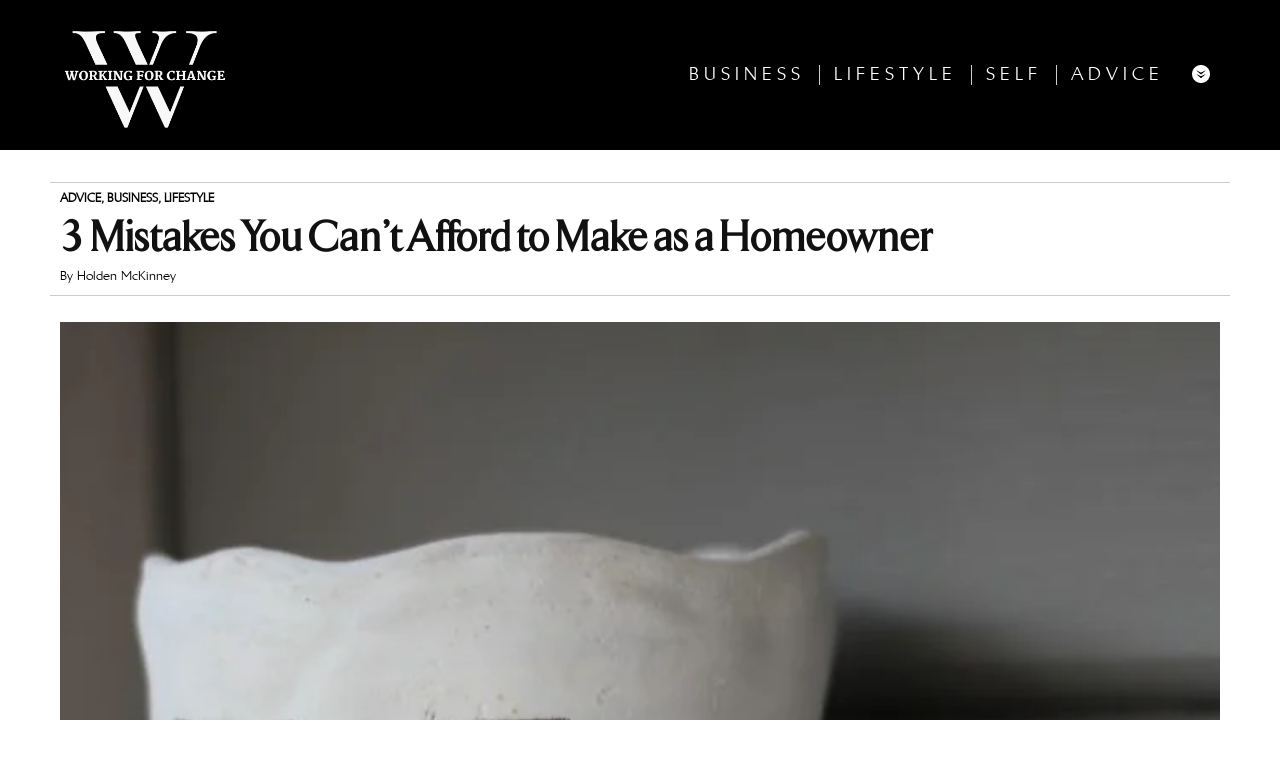

--- FILE ---
content_type: text/html; charset=UTF-8
request_url: https://www.workingforchange.com/3-mistakes-you-cant-afford-to-make-as-a-homeowner/
body_size: 21088
content:
<!doctype html>
<html lang="en-US" prefix="og: https://ogp.me/ns#">
<head>
	<meta charset="UTF-8">
	<meta name="viewport" content="width=device-width, initial-scale=1">
	<link rel="profile" href="https://gmpg.org/xfn/11">
	<script data-cfasync="false" data-no-defer="1" data-no-minify="1" data-no-optimize="1">var ewww_webp_supported=!1;function check_webp_feature(A,e){var w;e=void 0!==e?e:function(){},ewww_webp_supported?e(ewww_webp_supported):((w=new Image).onload=function(){ewww_webp_supported=0<w.width&&0<w.height,e&&e(ewww_webp_supported)},w.onerror=function(){e&&e(!1)},w.src="data:image/webp;base64,"+{alpha:"UklGRkoAAABXRUJQVlA4WAoAAAAQAAAAAAAAAAAAQUxQSAwAAAARBxAR/Q9ERP8DAABWUDggGAAAABQBAJ0BKgEAAQAAAP4AAA3AAP7mtQAAAA=="}[A])}check_webp_feature("alpha");</script><script data-cfasync="false" data-no-defer="1" data-no-minify="1" data-no-optimize="1">var Arrive=function(c,w){"use strict";if(c.MutationObserver&&"undefined"!=typeof HTMLElement){var r,a=0,u=(r=HTMLElement.prototype.matches||HTMLElement.prototype.webkitMatchesSelector||HTMLElement.prototype.mozMatchesSelector||HTMLElement.prototype.msMatchesSelector,{matchesSelector:function(e,t){return e instanceof HTMLElement&&r.call(e,t)},addMethod:function(e,t,r){var a=e[t];e[t]=function(){return r.length==arguments.length?r.apply(this,arguments):"function"==typeof a?a.apply(this,arguments):void 0}},callCallbacks:function(e,t){t&&t.options.onceOnly&&1==t.firedElems.length&&(e=[e[0]]);for(var r,a=0;r=e[a];a++)r&&r.callback&&r.callback.call(r.elem,r.elem);t&&t.options.onceOnly&&1==t.firedElems.length&&t.me.unbindEventWithSelectorAndCallback.call(t.target,t.selector,t.callback)},checkChildNodesRecursively:function(e,t,r,a){for(var i,n=0;i=e[n];n++)r(i,t,a)&&a.push({callback:t.callback,elem:i}),0<i.childNodes.length&&u.checkChildNodesRecursively(i.childNodes,t,r,a)},mergeArrays:function(e,t){var r,a={};for(r in e)e.hasOwnProperty(r)&&(a[r]=e[r]);for(r in t)t.hasOwnProperty(r)&&(a[r]=t[r]);return a},toElementsArray:function(e){return e=void 0!==e&&("number"!=typeof e.length||e===c)?[e]:e}}),e=(l.prototype.addEvent=function(e,t,r,a){a={target:e,selector:t,options:r,callback:a,firedElems:[]};return this._beforeAdding&&this._beforeAdding(a),this._eventsBucket.push(a),a},l.prototype.removeEvent=function(e){for(var t,r=this._eventsBucket.length-1;t=this._eventsBucket[r];r--)e(t)&&(this._beforeRemoving&&this._beforeRemoving(t),(t=this._eventsBucket.splice(r,1))&&t.length&&(t[0].callback=null))},l.prototype.beforeAdding=function(e){this._beforeAdding=e},l.prototype.beforeRemoving=function(e){this._beforeRemoving=e},l),t=function(i,n){var o=new e,l=this,s={fireOnAttributesModification:!1};return o.beforeAdding(function(t){var e=t.target;e!==c.document&&e!==c||(e=document.getElementsByTagName("html")[0]);var r=new MutationObserver(function(e){n.call(this,e,t)}),a=i(t.options);r.observe(e,a),t.observer=r,t.me=l}),o.beforeRemoving(function(e){e.observer.disconnect()}),this.bindEvent=function(e,t,r){t=u.mergeArrays(s,t);for(var a=u.toElementsArray(this),i=0;i<a.length;i++)o.addEvent(a[i],e,t,r)},this.unbindEvent=function(){var r=u.toElementsArray(this);o.removeEvent(function(e){for(var t=0;t<r.length;t++)if(this===w||e.target===r[t])return!0;return!1})},this.unbindEventWithSelectorOrCallback=function(r){var a=u.toElementsArray(this),i=r,e="function"==typeof r?function(e){for(var t=0;t<a.length;t++)if((this===w||e.target===a[t])&&e.callback===i)return!0;return!1}:function(e){for(var t=0;t<a.length;t++)if((this===w||e.target===a[t])&&e.selector===r)return!0;return!1};o.removeEvent(e)},this.unbindEventWithSelectorAndCallback=function(r,a){var i=u.toElementsArray(this);o.removeEvent(function(e){for(var t=0;t<i.length;t++)if((this===w||e.target===i[t])&&e.selector===r&&e.callback===a)return!0;return!1})},this},i=new function(){var s={fireOnAttributesModification:!1,onceOnly:!1,existing:!1};function n(e,t,r){return!(!u.matchesSelector(e,t.selector)||(e._id===w&&(e._id=a++),-1!=t.firedElems.indexOf(e._id)))&&(t.firedElems.push(e._id),!0)}var c=(i=new t(function(e){var t={attributes:!1,childList:!0,subtree:!0};return e.fireOnAttributesModification&&(t.attributes=!0),t},function(e,i){e.forEach(function(e){var t=e.addedNodes,r=e.target,a=[];null!==t&&0<t.length?u.checkChildNodesRecursively(t,i,n,a):"attributes"===e.type&&n(r,i)&&a.push({callback:i.callback,elem:r}),u.callCallbacks(a,i)})})).bindEvent;return i.bindEvent=function(e,t,r){t=void 0===r?(r=t,s):u.mergeArrays(s,t);var a=u.toElementsArray(this);if(t.existing){for(var i=[],n=0;n<a.length;n++)for(var o=a[n].querySelectorAll(e),l=0;l<o.length;l++)i.push({callback:r,elem:o[l]});if(t.onceOnly&&i.length)return r.call(i[0].elem,i[0].elem);setTimeout(u.callCallbacks,1,i)}c.call(this,e,t,r)},i},o=new function(){var a={};function i(e,t){return u.matchesSelector(e,t.selector)}var n=(o=new t(function(){return{childList:!0,subtree:!0}},function(e,r){e.forEach(function(e){var t=e.removedNodes,e=[];null!==t&&0<t.length&&u.checkChildNodesRecursively(t,r,i,e),u.callCallbacks(e,r)})})).bindEvent;return o.bindEvent=function(e,t,r){t=void 0===r?(r=t,a):u.mergeArrays(a,t),n.call(this,e,t,r)},o};d(HTMLElement.prototype),d(NodeList.prototype),d(HTMLCollection.prototype),d(HTMLDocument.prototype),d(Window.prototype);var n={};return s(i,n,"unbindAllArrive"),s(o,n,"unbindAllLeave"),n}function l(){this._eventsBucket=[],this._beforeAdding=null,this._beforeRemoving=null}function s(e,t,r){u.addMethod(t,r,e.unbindEvent),u.addMethod(t,r,e.unbindEventWithSelectorOrCallback),u.addMethod(t,r,e.unbindEventWithSelectorAndCallback)}function d(e){e.arrive=i.bindEvent,s(i,e,"unbindArrive"),e.leave=o.bindEvent,s(o,e,"unbindLeave")}}(window,void 0),ewww_webp_supported=!1;function check_webp_feature(e,t){var r;ewww_webp_supported?t(ewww_webp_supported):((r=new Image).onload=function(){ewww_webp_supported=0<r.width&&0<r.height,t(ewww_webp_supported)},r.onerror=function(){t(!1)},r.src="data:image/webp;base64,"+{alpha:"UklGRkoAAABXRUJQVlA4WAoAAAAQAAAAAAAAAAAAQUxQSAwAAAARBxAR/Q9ERP8DAABWUDggGAAAABQBAJ0BKgEAAQAAAP4AAA3AAP7mtQAAAA==",animation:"UklGRlIAAABXRUJQVlA4WAoAAAASAAAAAAAAAAAAQU5JTQYAAAD/////AABBTk1GJgAAAAAAAAAAAAAAAAAAAGQAAABWUDhMDQAAAC8AAAAQBxAREYiI/gcA"}[e])}function ewwwLoadImages(e){if(e){for(var t=document.querySelectorAll(".batch-image img, .image-wrapper a, .ngg-pro-masonry-item a, .ngg-galleria-offscreen-seo-wrapper a"),r=0,a=t.length;r<a;r++)ewwwAttr(t[r],"data-src",t[r].getAttribute("data-webp")),ewwwAttr(t[r],"data-thumbnail",t[r].getAttribute("data-webp-thumbnail"));for(var i=document.querySelectorAll(".rev_slider ul li"),r=0,a=i.length;r<a;r++){ewwwAttr(i[r],"data-thumb",i[r].getAttribute("data-webp-thumb"));for(var n=1;n<11;)ewwwAttr(i[r],"data-param"+n,i[r].getAttribute("data-webp-param"+n)),n++}for(r=0,a=(i=document.querySelectorAll(".rev_slider img")).length;r<a;r++)ewwwAttr(i[r],"data-lazyload",i[r].getAttribute("data-webp-lazyload"));for(var o=document.querySelectorAll("div.woocommerce-product-gallery__image"),r=0,a=o.length;r<a;r++)ewwwAttr(o[r],"data-thumb",o[r].getAttribute("data-webp-thumb"))}for(var l=document.querySelectorAll("video"),r=0,a=l.length;r<a;r++)ewwwAttr(l[r],"poster",e?l[r].getAttribute("data-poster-webp"):l[r].getAttribute("data-poster-image"));for(var s,c=document.querySelectorAll("img.ewww_webp_lazy_load"),r=0,a=c.length;r<a;r++)e&&(ewwwAttr(c[r],"data-lazy-srcset",c[r].getAttribute("data-lazy-srcset-webp")),ewwwAttr(c[r],"data-srcset",c[r].getAttribute("data-srcset-webp")),ewwwAttr(c[r],"data-lazy-src",c[r].getAttribute("data-lazy-src-webp")),ewwwAttr(c[r],"data-src",c[r].getAttribute("data-src-webp")),ewwwAttr(c[r],"data-orig-file",c[r].getAttribute("data-webp-orig-file")),ewwwAttr(c[r],"data-medium-file",c[r].getAttribute("data-webp-medium-file")),ewwwAttr(c[r],"data-large-file",c[r].getAttribute("data-webp-large-file")),null!=(s=c[r].getAttribute("srcset"))&&!1!==s&&s.includes("R0lGOD")&&ewwwAttr(c[r],"src",c[r].getAttribute("data-lazy-src-webp"))),c[r].className=c[r].className.replace(/\bewww_webp_lazy_load\b/,"");for(var w=document.querySelectorAll(".ewww_webp"),r=0,a=w.length;r<a;r++)e?(ewwwAttr(w[r],"srcset",w[r].getAttribute("data-srcset-webp")),ewwwAttr(w[r],"src",w[r].getAttribute("data-src-webp")),ewwwAttr(w[r],"data-orig-file",w[r].getAttribute("data-webp-orig-file")),ewwwAttr(w[r],"data-medium-file",w[r].getAttribute("data-webp-medium-file")),ewwwAttr(w[r],"data-large-file",w[r].getAttribute("data-webp-large-file")),ewwwAttr(w[r],"data-large_image",w[r].getAttribute("data-webp-large_image")),ewwwAttr(w[r],"data-src",w[r].getAttribute("data-webp-src"))):(ewwwAttr(w[r],"srcset",w[r].getAttribute("data-srcset-img")),ewwwAttr(w[r],"src",w[r].getAttribute("data-src-img"))),w[r].className=w[r].className.replace(/\bewww_webp\b/,"ewww_webp_loaded");window.jQuery&&jQuery.fn.isotope&&jQuery.fn.imagesLoaded&&(jQuery(".fusion-posts-container-infinite").imagesLoaded(function(){jQuery(".fusion-posts-container-infinite").hasClass("isotope")&&jQuery(".fusion-posts-container-infinite").isotope()}),jQuery(".fusion-portfolio:not(.fusion-recent-works) .fusion-portfolio-wrapper").imagesLoaded(function(){jQuery(".fusion-portfolio:not(.fusion-recent-works) .fusion-portfolio-wrapper").isotope()}))}function ewwwWebPInit(e){ewwwLoadImages(e),ewwwNggLoadGalleries(e),document.arrive(".ewww_webp",function(){ewwwLoadImages(e)}),document.arrive(".ewww_webp_lazy_load",function(){ewwwLoadImages(e)}),document.arrive("videos",function(){ewwwLoadImages(e)}),"loading"==document.readyState?document.addEventListener("DOMContentLoaded",ewwwJSONParserInit):("undefined"!=typeof galleries&&ewwwNggParseGalleries(e),ewwwWooParseVariations(e))}function ewwwAttr(e,t,r){null!=r&&!1!==r&&e.setAttribute(t,r)}function ewwwJSONParserInit(){"undefined"!=typeof galleries&&check_webp_feature("alpha",ewwwNggParseGalleries),check_webp_feature("alpha",ewwwWooParseVariations)}function ewwwWooParseVariations(e){if(e)for(var t=document.querySelectorAll("form.variations_form"),r=0,a=t.length;r<a;r++){var i=t[r].getAttribute("data-product_variations"),n=!1;try{for(var o in i=JSON.parse(i))void 0!==i[o]&&void 0!==i[o].image&&(void 0!==i[o].image.src_webp&&(i[o].image.src=i[o].image.src_webp,n=!0),void 0!==i[o].image.srcset_webp&&(i[o].image.srcset=i[o].image.srcset_webp,n=!0),void 0!==i[o].image.full_src_webp&&(i[o].image.full_src=i[o].image.full_src_webp,n=!0),void 0!==i[o].image.gallery_thumbnail_src_webp&&(i[o].image.gallery_thumbnail_src=i[o].image.gallery_thumbnail_src_webp,n=!0),void 0!==i[o].image.thumb_src_webp&&(i[o].image.thumb_src=i[o].image.thumb_src_webp,n=!0));n&&ewwwAttr(t[r],"data-product_variations",JSON.stringify(i))}catch(e){}}}function ewwwNggParseGalleries(e){if(e)for(var t in galleries){var r=galleries[t];galleries[t].images_list=ewwwNggParseImageList(r.images_list)}}function ewwwNggLoadGalleries(e){e&&document.addEventListener("ngg.galleria.themeadded",function(e,t){window.ngg_galleria._create_backup=window.ngg_galleria.create,window.ngg_galleria.create=function(e,t){var r=$(e).data("id");return galleries["gallery_"+r].images_list=ewwwNggParseImageList(galleries["gallery_"+r].images_list),window.ngg_galleria._create_backup(e,t)}})}function ewwwNggParseImageList(e){for(var t in e){var r=e[t];if(void 0!==r["image-webp"]&&(e[t].image=r["image-webp"],delete e[t]["image-webp"]),void 0!==r["thumb-webp"]&&(e[t].thumb=r["thumb-webp"],delete e[t]["thumb-webp"]),void 0!==r.full_image_webp&&(e[t].full_image=r.full_image_webp,delete e[t].full_image_webp),void 0!==r.srcsets)for(var a in r.srcsets)nggSrcset=r.srcsets[a],void 0!==r.srcsets[a+"-webp"]&&(e[t].srcsets[a]=r.srcsets[a+"-webp"],delete e[t].srcsets[a+"-webp"]);if(void 0!==r.full_srcsets)for(var i in r.full_srcsets)nggFSrcset=r.full_srcsets[i],void 0!==r.full_srcsets[i+"-webp"]&&(e[t].full_srcsets[i]=r.full_srcsets[i+"-webp"],delete e[t].full_srcsets[i+"-webp"])}return e}check_webp_feature("alpha",ewwwWebPInit);</script>	<style>img:is([sizes="auto" i], [sizes^="auto," i]) { contain-intrinsic-size: 3000px 1500px }</style>
		<meta name="robots" content="index" />

<!-- Search Engine Optimization by Rank Math - https://rankmath.com/ -->
<title>3 Mistakes You Can&#039;t Afford To Make As A Homeowner - Working For Change</title>
<meta name="description" content="Homeownership is a great responsibility. Homeowners are on the hook to take care of leaks, breakages, and everything else that may come up in the course of"/>
<meta name="robots" content="follow, index, max-snippet:-1, max-video-preview:-1, max-image-preview:large"/>
<link rel="canonical" href="https://www.workingforchange.com/3-mistakes-you-cant-afford-to-make-as-a-homeowner/" />
<meta property="og:locale" content="en_US" />
<meta property="og:type" content="article" />
<meta property="og:title" content="3 Mistakes You Can&#039;t Afford To Make As A Homeowner - Working For Change" />
<meta property="og:description" content="Homeownership is a great responsibility. Homeowners are on the hook to take care of leaks, breakages, and everything else that may come up in the course of" />
<meta property="og:url" content="https://www.workingforchange.com/3-mistakes-you-cant-afford-to-make-as-a-homeowner/" />
<meta property="og:site_name" content="Working for Change" />
<meta property="article:publisher" content="https://www.facebook.com/Working-for-Change-105161984271266/" />
<meta property="article:section" content="Advice" />
<meta property="og:updated_time" content="2021-11-24T22:11:20+00:00" />
<meta property="og:image" content="https://www.workingforchange.com/wp-content/uploads/2021/01/5-66.jpg" />
<meta property="og:image:secure_url" content="https://www.workingforchange.com/wp-content/uploads/2021/01/5-66.jpg" />
<meta property="og:image:width" content="1920" />
<meta property="og:image:height" content="1280" />
<meta property="og:image:alt" content="a white container on a counter" />
<meta property="og:image:type" content="image/jpeg" />
<meta property="article:published_time" content="2021-01-22T23:37:26+00:00" />
<meta property="article:modified_time" content="2021-11-24T22:11:20+00:00" />
<meta name="twitter:card" content="summary_large_image" />
<meta name="twitter:title" content="3 Mistakes You Can&#039;t Afford To Make As A Homeowner - Working For Change" />
<meta name="twitter:description" content="Homeownership is a great responsibility. Homeowners are on the hook to take care of leaks, breakages, and everything else that may come up in the course of" />
<meta name="twitter:image" content="https://www.workingforchange.com/wp-content/uploads/2021/01/5-66.jpg" />
<script type="application/ld+json" class="rank-math-schema">{"@context":"https://schema.org","@graph":[{"@type":"Organization","@id":"https://www.workingforchange.com/#organization","name":"Working for Change","url":"https://www.workingforchange.com","sameAs":["https://www.facebook.com/Working-for-Change-105161984271266/"],"logo":{"@type":"ImageObject","@id":"https://www.workingforchange.com/#logo","url":"https://www.workingforchange.com/wp-content/uploads/2021/11/favicon-2.png","contentUrl":"https://www.workingforchange.com/wp-content/uploads/2021/11/favicon-2.png","caption":"Working for Change","inLanguage":"en-US","width":"650","height":"500"}},{"@type":"WebSite","@id":"https://www.workingforchange.com/#website","url":"https://www.workingforchange.com","name":"Working for Change","publisher":{"@id":"https://www.workingforchange.com/#organization"},"inLanguage":"en-US"},{"@type":"ImageObject","@id":"https://www.workingforchange.com/wp-content/uploads/2021/01/5-66.jpg","url":"https://www.workingforchange.com/wp-content/uploads/2021/01/5-66.jpg","width":"1920","height":"1280","caption":"a white container on a counter","inLanguage":"en-US"},{"@type":"WebPage","@id":"https://www.workingforchange.com/3-mistakes-you-cant-afford-to-make-as-a-homeowner/#webpage","url":"https://www.workingforchange.com/3-mistakes-you-cant-afford-to-make-as-a-homeowner/","name":"3 Mistakes You Can&#039;t Afford To Make As A Homeowner - Working For Change","datePublished":"2021-01-22T23:37:26+00:00","dateModified":"2021-11-24T22:11:20+00:00","isPartOf":{"@id":"https://www.workingforchange.com/#website"},"primaryImageOfPage":{"@id":"https://www.workingforchange.com/wp-content/uploads/2021/01/5-66.jpg"},"inLanguage":"en-US"},{"@type":"Person","@id":"https://www.workingforchange.com/author/holden-mckinney/","name":"Holden McKinney","url":"https://www.workingforchange.com/author/holden-mckinney/","image":{"@type":"ImageObject","@id":"https://secure.gravatar.com/avatar/ccdca901c7453a710b8d472d24d030c2?s=96&amp;d=mm&amp;r=g","url":"https://secure.gravatar.com/avatar/ccdca901c7453a710b8d472d24d030c2?s=96&amp;d=mm&amp;r=g","caption":"Holden McKinney","inLanguage":"en-US"},"worksFor":{"@id":"https://www.workingforchange.com/#organization"}},{"@type":"BlogPosting","headline":"3 Mistakes You Can&#039;t Afford To Make As A Homeowner - Working For Change","datePublished":"2021-01-22T23:37:26+00:00","dateModified":"2021-11-24T22:11:20+00:00","author":{"@id":"https://www.workingforchange.com/author/holden-mckinney/","name":"Holden McKinney"},"publisher":{"@id":"https://www.workingforchange.com/#organization"},"description":"Homeownership is a great responsibility. Homeowners are on the hook to take care of leaks, breakages, and everything else that may come up in the course of","name":"3 Mistakes You Can&#039;t Afford To Make As A Homeowner - Working For Change","@id":"https://www.workingforchange.com/3-mistakes-you-cant-afford-to-make-as-a-homeowner/#richSnippet","isPartOf":{"@id":"https://www.workingforchange.com/3-mistakes-you-cant-afford-to-make-as-a-homeowner/#webpage"},"image":{"@id":"https://www.workingforchange.com/wp-content/uploads/2021/01/5-66.jpg"},"inLanguage":"en-US","mainEntityOfPage":{"@id":"https://www.workingforchange.com/3-mistakes-you-cant-afford-to-make-as-a-homeowner/#webpage"}}]}</script>
<!-- /Rank Math WordPress SEO plugin -->

<link rel="alternate" type="application/rss+xml" title="Working for Change &raquo; Feed" href="https://www.workingforchange.com/feed/" />
<link rel="alternate" type="application/rss+xml" title="Working for Change &raquo; Comments Feed" href="https://www.workingforchange.com/comments/feed/" />
<script>
window._wpemojiSettings = {"baseUrl":"https:\/\/s.w.org\/images\/core\/emoji\/15.0.3\/72x72\/","ext":".png","svgUrl":"https:\/\/s.w.org\/images\/core\/emoji\/15.0.3\/svg\/","svgExt":".svg","source":{"concatemoji":"https:\/\/www.workingforchange.com\/wp-includes\/js\/wp-emoji-release.min.js"}};
/*! This file is auto-generated */
!function(i,n){var o,s,e;function c(e){try{var t={supportTests:e,timestamp:(new Date).valueOf()};sessionStorage.setItem(o,JSON.stringify(t))}catch(e){}}function p(e,t,n){e.clearRect(0,0,e.canvas.width,e.canvas.height),e.fillText(t,0,0);var t=new Uint32Array(e.getImageData(0,0,e.canvas.width,e.canvas.height).data),r=(e.clearRect(0,0,e.canvas.width,e.canvas.height),e.fillText(n,0,0),new Uint32Array(e.getImageData(0,0,e.canvas.width,e.canvas.height).data));return t.every(function(e,t){return e===r[t]})}function u(e,t,n){switch(t){case"flag":return n(e,"\ud83c\udff3\ufe0f\u200d\u26a7\ufe0f","\ud83c\udff3\ufe0f\u200b\u26a7\ufe0f")?!1:!n(e,"\ud83c\uddfa\ud83c\uddf3","\ud83c\uddfa\u200b\ud83c\uddf3")&&!n(e,"\ud83c\udff4\udb40\udc67\udb40\udc62\udb40\udc65\udb40\udc6e\udb40\udc67\udb40\udc7f","\ud83c\udff4\u200b\udb40\udc67\u200b\udb40\udc62\u200b\udb40\udc65\u200b\udb40\udc6e\u200b\udb40\udc67\u200b\udb40\udc7f");case"emoji":return!n(e,"\ud83d\udc26\u200d\u2b1b","\ud83d\udc26\u200b\u2b1b")}return!1}function f(e,t,n){var r="undefined"!=typeof WorkerGlobalScope&&self instanceof WorkerGlobalScope?new OffscreenCanvas(300,150):i.createElement("canvas"),a=r.getContext("2d",{willReadFrequently:!0}),o=(a.textBaseline="top",a.font="600 32px Arial",{});return e.forEach(function(e){o[e]=t(a,e,n)}),o}function t(e){var t=i.createElement("script");t.src=e,t.defer=!0,i.head.appendChild(t)}"undefined"!=typeof Promise&&(o="wpEmojiSettingsSupports",s=["flag","emoji"],n.supports={everything:!0,everythingExceptFlag:!0},e=new Promise(function(e){i.addEventListener("DOMContentLoaded",e,{once:!0})}),new Promise(function(t){var n=function(){try{var e=JSON.parse(sessionStorage.getItem(o));if("object"==typeof e&&"number"==typeof e.timestamp&&(new Date).valueOf()<e.timestamp+604800&&"object"==typeof e.supportTests)return e.supportTests}catch(e){}return null}();if(!n){if("undefined"!=typeof Worker&&"undefined"!=typeof OffscreenCanvas&&"undefined"!=typeof URL&&URL.createObjectURL&&"undefined"!=typeof Blob)try{var e="postMessage("+f.toString()+"("+[JSON.stringify(s),u.toString(),p.toString()].join(",")+"));",r=new Blob([e],{type:"text/javascript"}),a=new Worker(URL.createObjectURL(r),{name:"wpTestEmojiSupports"});return void(a.onmessage=function(e){c(n=e.data),a.terminate(),t(n)})}catch(e){}c(n=f(s,u,p))}t(n)}).then(function(e){for(var t in e)n.supports[t]=e[t],n.supports.everything=n.supports.everything&&n.supports[t],"flag"!==t&&(n.supports.everythingExceptFlag=n.supports.everythingExceptFlag&&n.supports[t]);n.supports.everythingExceptFlag=n.supports.everythingExceptFlag&&!n.supports.flag,n.DOMReady=!1,n.readyCallback=function(){n.DOMReady=!0}}).then(function(){return e}).then(function(){var e;n.supports.everything||(n.readyCallback(),(e=n.source||{}).concatemoji?t(e.concatemoji):e.wpemoji&&e.twemoji&&(t(e.twemoji),t(e.wpemoji)))}))}((window,document),window._wpemojiSettings);
</script>
<style id='wp-emoji-styles-inline-css'>

	img.wp-smiley, img.emoji {
		display: inline !important;
		border: none !important;
		box-shadow: none !important;
		height: 1em !important;
		width: 1em !important;
		margin: 0 0.07em !important;
		vertical-align: -0.1em !important;
		background: none !important;
		padding: 0 !important;
	}
</style>
<link rel='stylesheet' id='wp-block-library-css' href='https://www.workingforchange.com/wp-includes/css/dist/block-library/style.min.css' media='all' />
<style id='classic-theme-styles-inline-css'>
/*! This file is auto-generated */
.wp-block-button__link{color:#fff;background-color:#32373c;border-radius:9999px;box-shadow:none;text-decoration:none;padding:calc(.667em + 2px) calc(1.333em + 2px);font-size:1.125em}.wp-block-file__button{background:#32373c;color:#fff;text-decoration:none}
</style>
<style id='global-styles-inline-css'>
:root{--wp--preset--aspect-ratio--square: 1;--wp--preset--aspect-ratio--4-3: 4/3;--wp--preset--aspect-ratio--3-4: 3/4;--wp--preset--aspect-ratio--3-2: 3/2;--wp--preset--aspect-ratio--2-3: 2/3;--wp--preset--aspect-ratio--16-9: 16/9;--wp--preset--aspect-ratio--9-16: 9/16;--wp--preset--color--black: #000000;--wp--preset--color--cyan-bluish-gray: #abb8c3;--wp--preset--color--white: #ffffff;--wp--preset--color--pale-pink: #f78da7;--wp--preset--color--vivid-red: #cf2e2e;--wp--preset--color--luminous-vivid-orange: #ff6900;--wp--preset--color--luminous-vivid-amber: #fcb900;--wp--preset--color--light-green-cyan: #7bdcb5;--wp--preset--color--vivid-green-cyan: #00d084;--wp--preset--color--pale-cyan-blue: #8ed1fc;--wp--preset--color--vivid-cyan-blue: #0693e3;--wp--preset--color--vivid-purple: #9b51e0;--wp--preset--gradient--vivid-cyan-blue-to-vivid-purple: linear-gradient(135deg,rgba(6,147,227,1) 0%,rgb(155,81,224) 100%);--wp--preset--gradient--light-green-cyan-to-vivid-green-cyan: linear-gradient(135deg,rgb(122,220,180) 0%,rgb(0,208,130) 100%);--wp--preset--gradient--luminous-vivid-amber-to-luminous-vivid-orange: linear-gradient(135deg,rgba(252,185,0,1) 0%,rgba(255,105,0,1) 100%);--wp--preset--gradient--luminous-vivid-orange-to-vivid-red: linear-gradient(135deg,rgba(255,105,0,1) 0%,rgb(207,46,46) 100%);--wp--preset--gradient--very-light-gray-to-cyan-bluish-gray: linear-gradient(135deg,rgb(238,238,238) 0%,rgb(169,184,195) 100%);--wp--preset--gradient--cool-to-warm-spectrum: linear-gradient(135deg,rgb(74,234,220) 0%,rgb(151,120,209) 20%,rgb(207,42,186) 40%,rgb(238,44,130) 60%,rgb(251,105,98) 80%,rgb(254,248,76) 100%);--wp--preset--gradient--blush-light-purple: linear-gradient(135deg,rgb(255,206,236) 0%,rgb(152,150,240) 100%);--wp--preset--gradient--blush-bordeaux: linear-gradient(135deg,rgb(254,205,165) 0%,rgb(254,45,45) 50%,rgb(107,0,62) 100%);--wp--preset--gradient--luminous-dusk: linear-gradient(135deg,rgb(255,203,112) 0%,rgb(199,81,192) 50%,rgb(65,88,208) 100%);--wp--preset--gradient--pale-ocean: linear-gradient(135deg,rgb(255,245,203) 0%,rgb(182,227,212) 50%,rgb(51,167,181) 100%);--wp--preset--gradient--electric-grass: linear-gradient(135deg,rgb(202,248,128) 0%,rgb(113,206,126) 100%);--wp--preset--gradient--midnight: linear-gradient(135deg,rgb(2,3,129) 0%,rgb(40,116,252) 100%);--wp--preset--font-size--small: 13px;--wp--preset--font-size--medium: 20px;--wp--preset--font-size--large: 36px;--wp--preset--font-size--x-large: 42px;--wp--preset--spacing--20: 0.44rem;--wp--preset--spacing--30: 0.67rem;--wp--preset--spacing--40: 1rem;--wp--preset--spacing--50: 1.5rem;--wp--preset--spacing--60: 2.25rem;--wp--preset--spacing--70: 3.38rem;--wp--preset--spacing--80: 5.06rem;--wp--preset--shadow--natural: 6px 6px 9px rgba(0, 0, 0, 0.2);--wp--preset--shadow--deep: 12px 12px 50px rgba(0, 0, 0, 0.4);--wp--preset--shadow--sharp: 6px 6px 0px rgba(0, 0, 0, 0.2);--wp--preset--shadow--outlined: 6px 6px 0px -3px rgba(255, 255, 255, 1), 6px 6px rgba(0, 0, 0, 1);--wp--preset--shadow--crisp: 6px 6px 0px rgba(0, 0, 0, 1);}:where(.is-layout-flex){gap: 0.5em;}:where(.is-layout-grid){gap: 0.5em;}body .is-layout-flex{display: flex;}.is-layout-flex{flex-wrap: wrap;align-items: center;}.is-layout-flex > :is(*, div){margin: 0;}body .is-layout-grid{display: grid;}.is-layout-grid > :is(*, div){margin: 0;}:where(.wp-block-columns.is-layout-flex){gap: 2em;}:where(.wp-block-columns.is-layout-grid){gap: 2em;}:where(.wp-block-post-template.is-layout-flex){gap: 1.25em;}:where(.wp-block-post-template.is-layout-grid){gap: 1.25em;}.has-black-color{color: var(--wp--preset--color--black) !important;}.has-cyan-bluish-gray-color{color: var(--wp--preset--color--cyan-bluish-gray) !important;}.has-white-color{color: var(--wp--preset--color--white) !important;}.has-pale-pink-color{color: var(--wp--preset--color--pale-pink) !important;}.has-vivid-red-color{color: var(--wp--preset--color--vivid-red) !important;}.has-luminous-vivid-orange-color{color: var(--wp--preset--color--luminous-vivid-orange) !important;}.has-luminous-vivid-amber-color{color: var(--wp--preset--color--luminous-vivid-amber) !important;}.has-light-green-cyan-color{color: var(--wp--preset--color--light-green-cyan) !important;}.has-vivid-green-cyan-color{color: var(--wp--preset--color--vivid-green-cyan) !important;}.has-pale-cyan-blue-color{color: var(--wp--preset--color--pale-cyan-blue) !important;}.has-vivid-cyan-blue-color{color: var(--wp--preset--color--vivid-cyan-blue) !important;}.has-vivid-purple-color{color: var(--wp--preset--color--vivid-purple) !important;}.has-black-background-color{background-color: var(--wp--preset--color--black) !important;}.has-cyan-bluish-gray-background-color{background-color: var(--wp--preset--color--cyan-bluish-gray) !important;}.has-white-background-color{background-color: var(--wp--preset--color--white) !important;}.has-pale-pink-background-color{background-color: var(--wp--preset--color--pale-pink) !important;}.has-vivid-red-background-color{background-color: var(--wp--preset--color--vivid-red) !important;}.has-luminous-vivid-orange-background-color{background-color: var(--wp--preset--color--luminous-vivid-orange) !important;}.has-luminous-vivid-amber-background-color{background-color: var(--wp--preset--color--luminous-vivid-amber) !important;}.has-light-green-cyan-background-color{background-color: var(--wp--preset--color--light-green-cyan) !important;}.has-vivid-green-cyan-background-color{background-color: var(--wp--preset--color--vivid-green-cyan) !important;}.has-pale-cyan-blue-background-color{background-color: var(--wp--preset--color--pale-cyan-blue) !important;}.has-vivid-cyan-blue-background-color{background-color: var(--wp--preset--color--vivid-cyan-blue) !important;}.has-vivid-purple-background-color{background-color: var(--wp--preset--color--vivid-purple) !important;}.has-black-border-color{border-color: var(--wp--preset--color--black) !important;}.has-cyan-bluish-gray-border-color{border-color: var(--wp--preset--color--cyan-bluish-gray) !important;}.has-white-border-color{border-color: var(--wp--preset--color--white) !important;}.has-pale-pink-border-color{border-color: var(--wp--preset--color--pale-pink) !important;}.has-vivid-red-border-color{border-color: var(--wp--preset--color--vivid-red) !important;}.has-luminous-vivid-orange-border-color{border-color: var(--wp--preset--color--luminous-vivid-orange) !important;}.has-luminous-vivid-amber-border-color{border-color: var(--wp--preset--color--luminous-vivid-amber) !important;}.has-light-green-cyan-border-color{border-color: var(--wp--preset--color--light-green-cyan) !important;}.has-vivid-green-cyan-border-color{border-color: var(--wp--preset--color--vivid-green-cyan) !important;}.has-pale-cyan-blue-border-color{border-color: var(--wp--preset--color--pale-cyan-blue) !important;}.has-vivid-cyan-blue-border-color{border-color: var(--wp--preset--color--vivid-cyan-blue) !important;}.has-vivid-purple-border-color{border-color: var(--wp--preset--color--vivid-purple) !important;}.has-vivid-cyan-blue-to-vivid-purple-gradient-background{background: var(--wp--preset--gradient--vivid-cyan-blue-to-vivid-purple) !important;}.has-light-green-cyan-to-vivid-green-cyan-gradient-background{background: var(--wp--preset--gradient--light-green-cyan-to-vivid-green-cyan) !important;}.has-luminous-vivid-amber-to-luminous-vivid-orange-gradient-background{background: var(--wp--preset--gradient--luminous-vivid-amber-to-luminous-vivid-orange) !important;}.has-luminous-vivid-orange-to-vivid-red-gradient-background{background: var(--wp--preset--gradient--luminous-vivid-orange-to-vivid-red) !important;}.has-very-light-gray-to-cyan-bluish-gray-gradient-background{background: var(--wp--preset--gradient--very-light-gray-to-cyan-bluish-gray) !important;}.has-cool-to-warm-spectrum-gradient-background{background: var(--wp--preset--gradient--cool-to-warm-spectrum) !important;}.has-blush-light-purple-gradient-background{background: var(--wp--preset--gradient--blush-light-purple) !important;}.has-blush-bordeaux-gradient-background{background: var(--wp--preset--gradient--blush-bordeaux) !important;}.has-luminous-dusk-gradient-background{background: var(--wp--preset--gradient--luminous-dusk) !important;}.has-pale-ocean-gradient-background{background: var(--wp--preset--gradient--pale-ocean) !important;}.has-electric-grass-gradient-background{background: var(--wp--preset--gradient--electric-grass) !important;}.has-midnight-gradient-background{background: var(--wp--preset--gradient--midnight) !important;}.has-small-font-size{font-size: var(--wp--preset--font-size--small) !important;}.has-medium-font-size{font-size: var(--wp--preset--font-size--medium) !important;}.has-large-font-size{font-size: var(--wp--preset--font-size--large) !important;}.has-x-large-font-size{font-size: var(--wp--preset--font-size--x-large) !important;}
:where(.wp-block-post-template.is-layout-flex){gap: 1.25em;}:where(.wp-block-post-template.is-layout-grid){gap: 1.25em;}
:where(.wp-block-columns.is-layout-flex){gap: 2em;}:where(.wp-block-columns.is-layout-grid){gap: 2em;}
:root :where(.wp-block-pullquote){font-size: 1.5em;line-height: 1.6;}
</style>
<link rel='stylesheet' id='hello-elementor-css' href='https://www.workingforchange.com/wp-content/themes/hello-elementor/style.min.css' media='all' />
<link rel='stylesheet' id='hello-elementor-theme-style-css' href='https://www.workingforchange.com/wp-content/themes/hello-elementor/theme.min.css' media='all' />
<link rel='stylesheet' id='elementor-frontend-css' href='https://www.workingforchange.com/wp-content/plugins/elementor/assets/css/frontend-lite.min.css' media='all' />
<link rel='stylesheet' id='elementor-post-1190-css' href='https://www.workingforchange.com/wp-content/uploads/elementor/css/post-1190.css' media='all' />
<link rel='stylesheet' id='elementor-icons-css' href='https://www.workingforchange.com/wp-content/plugins/elementor/assets/lib/eicons/css/elementor-icons.min.css' media='all' />
<link rel='stylesheet' id='swiper-css' href='https://www.workingforchange.com/wp-content/plugins/elementor/assets/lib/swiper/css/swiper.min.css' media='all' />
<link rel='stylesheet' id='elementor-pro-css' href='https://www.workingforchange.com/wp-content/plugins/elementor-pro/assets/css/frontend-lite.min.css' media='all' />
<link rel='stylesheet' id='elementor-global-css' href='https://www.workingforchange.com/wp-content/uploads/elementor/css/global.css' media='all' />
<link rel='stylesheet' id='elementor-post-1205-css' href='https://www.workingforchange.com/wp-content/uploads/elementor/css/post-1205.css' media='all' />
<link rel='stylesheet' id='elementor-post-1225-css' href='https://www.workingforchange.com/wp-content/uploads/elementor/css/post-1225.css' media='all' />
<link rel='stylesheet' id='elementor-post-1232-css' href='https://www.workingforchange.com/wp-content/uploads/elementor/css/post-1232.css' media='all' />
<style id='akismet-widget-style-inline-css'>

			.a-stats {
				--akismet-color-mid-green: #357b49;
				--akismet-color-white: #fff;
				--akismet-color-light-grey: #f6f7f7;

				max-width: 350px;
				width: auto;
			}

			.a-stats * {
				all: unset;
				box-sizing: border-box;
			}

			.a-stats strong {
				font-weight: 600;
			}

			.a-stats a.a-stats__link,
			.a-stats a.a-stats__link:visited,
			.a-stats a.a-stats__link:active {
				background: var(--akismet-color-mid-green);
				border: none;
				box-shadow: none;
				border-radius: 8px;
				color: var(--akismet-color-white);
				cursor: pointer;
				display: block;
				font-family: -apple-system, BlinkMacSystemFont, 'Segoe UI', 'Roboto', 'Oxygen-Sans', 'Ubuntu', 'Cantarell', 'Helvetica Neue', sans-serif;
				font-weight: 500;
				padding: 12px;
				text-align: center;
				text-decoration: none;
				transition: all 0.2s ease;
			}

			/* Extra specificity to deal with TwentyTwentyOne focus style */
			.widget .a-stats a.a-stats__link:focus {
				background: var(--akismet-color-mid-green);
				color: var(--akismet-color-white);
				text-decoration: none;
			}

			.a-stats a.a-stats__link:hover {
				filter: brightness(110%);
				box-shadow: 0 4px 12px rgba(0, 0, 0, 0.06), 0 0 2px rgba(0, 0, 0, 0.16);
			}

			.a-stats .count {
				color: var(--akismet-color-white);
				display: block;
				font-size: 1.5em;
				line-height: 1.4;
				padding: 0 13px;
				white-space: nowrap;
			}
		
</style>
<link rel='stylesheet' id='ecs-styles-css' href='https://www.workingforchange.com/wp-content/plugins/ele-custom-skin/assets/css/ecs-style.css' media='all' />
<link rel='stylesheet' id='elementor-post-1210-css' href='https://www.workingforchange.com/wp-content/uploads/elementor/css/post-1210.css' media='all' />
<link rel='stylesheet' id='elementor-post-1211-css' href='https://www.workingforchange.com/wp-content/uploads/elementor/css/post-1211.css' media='all' />
<link rel='stylesheet' id='elementor-post-1212-css' href='https://www.workingforchange.com/wp-content/uploads/elementor/css/post-1212.css' media='all' />
<link rel='stylesheet' id='elementor-post-1219-css' href='https://www.workingforchange.com/wp-content/uploads/elementor/css/post-1219.css' media='all' />
<link rel='stylesheet' id='elementor-post-1227-css' href='https://www.workingforchange.com/wp-content/uploads/elementor/css/post-1227.css' media='all' />
<link rel='stylesheet' id='elementor-post-1229-css' href='https://www.workingforchange.com/wp-content/uploads/elementor/css/post-1229.css' media='all' />
<link rel='stylesheet' id='elementor-post-1245-css' href='https://www.workingforchange.com/wp-content/uploads/elementor/css/post-1245.css' media='all' />
<link rel='stylesheet' id='elementor-post-1331-css' href='https://www.workingforchange.com/wp-content/uploads/elementor/css/post-1331.css' media='all' />
<style id='rocket-lazyload-inline-css'>
.rll-youtube-player{position:relative;padding-bottom:56.23%;height:0;overflow:hidden;max-width:100%;}.rll-youtube-player iframe{position:absolute;top:0;left:0;width:100%;height:100%;z-index:100;background:0 0}.rll-youtube-player img{bottom:0;display:block;left:0;margin:auto;max-width:100%;width:100%;position:absolute;right:0;top:0;border:none;height:auto;cursor:pointer;-webkit-transition:.4s all;-moz-transition:.4s all;transition:.4s all}.rll-youtube-player img:hover{-webkit-filter:brightness(75%)}.rll-youtube-player .play{height:72px;width:72px;left:50%;top:50%;margin-left:-36px;margin-top:-36px;position:absolute;background:url(https://www.workingforchange.com/wp-content/plugins/rocket-lazy-load/assets/img/youtube.png) no-repeat;cursor:pointer}
</style>
<link rel='stylesheet' id='elementor-icons-shared-0-css' href='https://www.workingforchange.com/wp-content/plugins/elementor/assets/lib/font-awesome/css/fontawesome.min.css' media='all' />
<link rel='stylesheet' id='elementor-icons-fa-solid-css' href='https://www.workingforchange.com/wp-content/plugins/elementor/assets/lib/font-awesome/css/solid.min.css' media='all' />
<script src="https://www.workingforchange.com/wp-includes/js/jquery/jquery.min.js" id="jquery-core-js"></script>
<script src="https://www.workingforchange.com/wp-includes/js/jquery/jquery-migrate.min.js" id="jquery-migrate-js"></script>
<script src="https://www.workingforchange.com/wp-content/plugins/metasync/public/js/metasync-public.js" id="metasync-js"></script>
<script id="ecs_ajax_load-js-extra">
var ecs_ajax_params = {"ajaxurl":"https:\/\/www.workingforchange.com\/wp-admin\/admin-ajax.php","posts":"{\"page\":0,\"name\":\"3-mistakes-you-cant-afford-to-make-as-a-homeowner\",\"error\":\"\",\"m\":\"\",\"p\":0,\"post_parent\":\"\",\"subpost\":\"\",\"subpost_id\":\"\",\"attachment\":\"\",\"attachment_id\":0,\"pagename\":\"\",\"page_id\":0,\"second\":\"\",\"minute\":\"\",\"hour\":\"\",\"day\":0,\"monthnum\":0,\"year\":0,\"w\":0,\"category_name\":\"\",\"tag\":\"\",\"cat\":\"\",\"tag_id\":\"\",\"author\":\"\",\"author_name\":\"\",\"feed\":\"\",\"tb\":\"\",\"paged\":0,\"meta_key\":\"\",\"meta_value\":\"\",\"preview\":\"\",\"s\":\"\",\"sentence\":\"\",\"title\":\"\",\"fields\":\"\",\"menu_order\":\"\",\"embed\":\"\",\"category__in\":[],\"category__not_in\":[],\"category__and\":[],\"post__in\":[],\"post__not_in\":[],\"post_name__in\":[],\"tag__in\":[],\"tag__not_in\":[],\"tag__and\":[],\"tag_slug__in\":[],\"tag_slug__and\":[],\"post_parent__in\":[],\"post_parent__not_in\":[],\"author__in\":[],\"author__not_in\":[],\"search_columns\":[],\"post_type\":[\"post\",\"page\",\"e-landing-page\"],\"ignore_sticky_posts\":false,\"suppress_filters\":false,\"cache_results\":true,\"update_post_term_cache\":true,\"update_menu_item_cache\":false,\"lazy_load_term_meta\":true,\"update_post_meta_cache\":true,\"posts_per_page\":10,\"nopaging\":false,\"comments_per_page\":\"50\",\"no_found_rows\":false,\"order\":\"DESC\"}"};
</script>
<script src="https://www.workingforchange.com/wp-content/plugins/ele-custom-skin/assets/js/ecs_ajax_pagination.js" id="ecs_ajax_load-js"></script>
<script src="https://www.workingforchange.com/wp-content/plugins/ele-custom-skin/assets/js/ecs.js" id="ecs-script-js"></script>
<link rel="https://api.w.org/" href="https://www.workingforchange.com/wp-json/" /><link rel="alternate" title="JSON" type="application/json" href="https://www.workingforchange.com/wp-json/wp/v2/posts/645" /><link rel="EditURI" type="application/rsd+xml" title="RSD" href="https://www.workingforchange.com/xmlrpc.php?rsd" />
<meta name="generator" content="WordPress 6.7.1" />
<link rel='shortlink' href='https://www.workingforchange.com/?p=645' />
<link rel="alternate" title="oEmbed (JSON)" type="application/json+oembed" href="https://www.workingforchange.com/wp-json/oembed/1.0/embed?url=https%3A%2F%2Fwww.workingforchange.com%2F3-mistakes-you-cant-afford-to-make-as-a-homeowner%2F" />
<link rel="alternate" title="oEmbed (XML)" type="text/xml+oembed" href="https://www.workingforchange.com/wp-json/oembed/1.0/embed?url=https%3A%2F%2Fwww.workingforchange.com%2F3-mistakes-you-cant-afford-to-make-as-a-homeowner%2F&#038;format=xml" />
<meta name="generator" content="Elementor 3.13.4; features: e_dom_optimization, e_optimized_assets_loading, e_optimized_css_loading, a11y_improvements, additional_custom_breakpoints; settings: css_print_method-external, google_font-enabled, font_display-auto">
<!-- Google Tag Manager -->
<script>(function(w,d,s,l,i){w[l]=w[l]||[];w[l].push({'gtm.start':
new Date().getTime(),event:'gtm.js'});var f=d.getElementsByTagName(s)[0],
j=d.createElement(s),dl=l!='dataLayer'?'&l='+l:'';j.async=true;j.src=
'https://www.googletagmanager.com/gtm.js?id='+i+dl;f.parentNode.insertBefore(j,f);
})(window,document,'script','dataLayer','GTM-MQ8VDD2');</script>
<!-- End Google Tag Manager -->
<!-- Google Tag Manager (noscript) -->
<noscript><iframe src="https://www.googletagmanager.com/ns.html?id=GTM-MQ8VDD2"
height="0" width="0" style="display:none;visibility:hidden"></iframe></noscript>
<!-- End Google Tag Manager (noscript) -->
<noscript><style>.lazyload[data-src]{display:none !important;}</style></noscript><style>.lazyload{background-image:none !important;}.lazyload:before{background-image:none !important;}</style><style>.wp-block-gallery.is-cropped .blocks-gallery-item picture{height:100%;width:100%;}</style><link rel="icon" href="https://www.workingforchange.com/wp-content/uploads/2021/11/favicon-2-150x150.png" sizes="32x32" />
<link rel="icon" href="https://www.workingforchange.com/wp-content/uploads/2021/11/favicon-2.png" sizes="192x192" />
<link rel="apple-touch-icon" href="https://www.workingforchange.com/wp-content/uploads/2021/11/favicon-2.png" />
<meta name="msapplication-TileImage" content="https://www.workingforchange.com/wp-content/uploads/2021/11/favicon-2.png" />
<noscript><style id="rocket-lazyload-nojs-css">.rll-youtube-player, [data-lazy-src]{display:none !important;}</style></noscript></head>
<body class="post-template-default single single-post postid-645 single-format-standard wp-custom-logo elementor-default elementor-kit-1190 elementor-page-1232">
<script data-cfasync="false" data-no-defer="1" data-no-minify="1" data-no-optimize="1">if(typeof ewww_webp_supported==="undefined"){var ewww_webp_supported=!1}if(ewww_webp_supported){document.body.classList.add("webp-support")}</script>


<a class="skip-link screen-reader-text" href="#content">Skip to content</a>

		<div data-elementor-type="header" data-elementor-id="1205" class="elementor elementor-1205 elementor-location-header">
								<section class="elementor-section elementor-top-section elementor-element elementor-element-9dd331c elementor-section-content-middle elementor-section-boxed elementor-section-height-default elementor-section-height-default" data-id="9dd331c" data-element_type="section" data-settings="{&quot;background_background&quot;:&quot;classic&quot;,&quot;sticky&quot;:&quot;top&quot;,&quot;sticky_effects_offset&quot;:70,&quot;sticky_on&quot;:[&quot;desktop&quot;,&quot;tablet&quot;,&quot;mobile&quot;],&quot;sticky_offset&quot;:0}">
						<div class="elementor-container elementor-column-gap-default">
					<div class="elementor-column elementor-col-33 elementor-top-column elementor-element elementor-element-577f18c" data-id="577f18c" data-element_type="column">
			<div class="elementor-widget-wrap elementor-element-populated">
								<div class="elementor-element elementor-element-84ac6c9 elementor-widget elementor-widget-theme-site-logo elementor-widget-image" data-id="84ac6c9" data-element_type="widget" id="logo-light" data-widget_type="theme-site-logo.default">
				<div class="elementor-widget-container">
			<style>/*! elementor - v3.13.3 - 28-05-2023 */
.elementor-widget-image{text-align:center}.elementor-widget-image a{display:inline-block}.elementor-widget-image a img[src$=".svg"]{width:48px}.elementor-widget-image img{vertical-align:middle;display:inline-block}</style>								<a href="https://www.workingforchange.com">
			<img width="650" height="500" src="data:image/svg+xml,%3Csvg%20xmlns='http://www.w3.org/2000/svg'%20viewBox='0%200%20650%20500'%3E%3C/svg%3E" class="attachment-medium_large size-medium_large wp-image-1318 ewww_webp_lazy_load" alt="logo, company name" data-lazy-srcset="https://www.workingforchange.com/wp-content/uploads/2021/11/working-3.png 650w, https://www.workingforchange.com/wp-content/uploads/2021/11/working-3-300x231.png 300w" data-lazy-sizes="(max-width: 650px) 100vw, 650px" data-lazy-src="https://www.workingforchange.com/wp-content/uploads/2021/11/working-3.png" data-lazy-src-webp="https://www.workingforchange.com/wp-content/uploads/2021/11/working-3.png.webp" data-lazy-srcset-webp="https://www.workingforchange.com/wp-content/uploads/2021/11/working-3.png.webp 650w, https://www.workingforchange.com/wp-content/uploads/2021/11/working-3-300x231.png.webp 300w" /><noscript><img width="650" height="500" src="https://www.workingforchange.com/wp-content/uploads/2021/11/working-3.png" class="attachment-medium_large size-medium_large wp-image-1318" alt="logo, company name" srcset="https://www.workingforchange.com/wp-content/uploads/2021/11/working-3.png 650w, https://www.workingforchange.com/wp-content/uploads/2021/11/working-3-300x231.png 300w" sizes="(max-width: 650px) 100vw, 650px" /></noscript>				</a>
											</div>
				</div>
					</div>
		</div>
				<div class="elementor-column elementor-col-33 elementor-top-column elementor-element elementor-element-df0f219" data-id="df0f219" data-element_type="column">
			<div class="elementor-widget-wrap elementor-element-populated">
								<div class="elementor-element elementor-element-8b6fd89 elementor-nav-menu__align-right elementor-nav-menu--dropdown-none elementor-hidden-mobile elementor-widget elementor-widget-nav-menu" data-id="8b6fd89" data-element_type="widget" id="menu-nav" data-settings="{&quot;layout&quot;:&quot;horizontal&quot;,&quot;submenu_icon&quot;:{&quot;value&quot;:&quot;&lt;i class=\&quot;fas fa-caret-down\&quot;&gt;&lt;\/i&gt;&quot;,&quot;library&quot;:&quot;fa-solid&quot;}}" data-widget_type="nav-menu.default">
				<div class="elementor-widget-container">
			<link rel="stylesheet" href="https://www.workingforchange.com/wp-content/plugins/elementor-pro/assets/css/widget-nav-menu.min.css">			<nav class="elementor-nav-menu--main elementor-nav-menu__container elementor-nav-menu--layout-horizontal e--pointer-underline e--animation-fade">
				<ul id="menu-1-8b6fd89" class="elementor-nav-menu"><li class="menu-item menu-item-type-taxonomy menu-item-object-category current-post-ancestor current-menu-parent current-post-parent menu-item-1236"><a href="https://www.workingforchange.com/business/" class="elementor-item">Business</a></li>
<li class="menu-item menu-item-type-taxonomy menu-item-object-category current-post-ancestor current-menu-parent current-post-parent menu-item-1238"><a href="https://www.workingforchange.com/lifestyle/" class="elementor-item">Lifestyle</a></li>
<li class="menu-item menu-item-type-taxonomy menu-item-object-category menu-item-1237"><a href="https://www.workingforchange.com/self/" class="elementor-item">Self</a></li>
<li class="menu-item menu-item-type-taxonomy menu-item-object-category current-post-ancestor current-menu-parent current-post-parent menu-item-1235"><a href="https://www.workingforchange.com/advice/" class="elementor-item">Advice</a></li>
</ul>			</nav>
						<nav class="elementor-nav-menu--dropdown elementor-nav-menu__container" aria-hidden="true">
				<ul id="menu-2-8b6fd89" class="elementor-nav-menu"><li class="menu-item menu-item-type-taxonomy menu-item-object-category current-post-ancestor current-menu-parent current-post-parent menu-item-1236"><a href="https://www.workingforchange.com/business/" class="elementor-item" tabindex="-1">Business</a></li>
<li class="menu-item menu-item-type-taxonomy menu-item-object-category current-post-ancestor current-menu-parent current-post-parent menu-item-1238"><a href="https://www.workingforchange.com/lifestyle/" class="elementor-item" tabindex="-1">Lifestyle</a></li>
<li class="menu-item menu-item-type-taxonomy menu-item-object-category menu-item-1237"><a href="https://www.workingforchange.com/self/" class="elementor-item" tabindex="-1">Self</a></li>
<li class="menu-item menu-item-type-taxonomy menu-item-object-category current-post-ancestor current-menu-parent current-post-parent menu-item-1235"><a href="https://www.workingforchange.com/advice/" class="elementor-item" tabindex="-1">Advice</a></li>
</ul>			</nav>
				</div>
				</div>
				<div class="elementor-element elementor-element-7ce9478 elementor-nav-menu__align-center elementor-nav-menu--dropdown-none elementor-hidden-desktop elementor-hidden-tablet elementor-widget elementor-widget-nav-menu" data-id="7ce9478" data-element_type="widget" id="menu-nav1" data-settings="{&quot;layout&quot;:&quot;horizontal&quot;,&quot;submenu_icon&quot;:{&quot;value&quot;:&quot;&lt;i class=\&quot;fas fa-caret-down\&quot;&gt;&lt;\/i&gt;&quot;,&quot;library&quot;:&quot;fa-solid&quot;}}" data-widget_type="nav-menu.default">
				<div class="elementor-widget-container">
						<nav class="elementor-nav-menu--main elementor-nav-menu__container elementor-nav-menu--layout-horizontal e--pointer-underline e--animation-fade">
				<ul id="menu-1-7ce9478" class="elementor-nav-menu"><li class="menu-item menu-item-type-taxonomy menu-item-object-category current-post-ancestor current-menu-parent current-post-parent menu-item-1236"><a href="https://www.workingforchange.com/business/" class="elementor-item">Business</a></li>
<li class="menu-item menu-item-type-taxonomy menu-item-object-category current-post-ancestor current-menu-parent current-post-parent menu-item-1238"><a href="https://www.workingforchange.com/lifestyle/" class="elementor-item">Lifestyle</a></li>
<li class="menu-item menu-item-type-taxonomy menu-item-object-category menu-item-1237"><a href="https://www.workingforchange.com/self/" class="elementor-item">Self</a></li>
<li class="menu-item menu-item-type-taxonomy menu-item-object-category current-post-ancestor current-menu-parent current-post-parent menu-item-1235"><a href="https://www.workingforchange.com/advice/" class="elementor-item">Advice</a></li>
</ul>			</nav>
						<nav class="elementor-nav-menu--dropdown elementor-nav-menu__container" aria-hidden="true">
				<ul id="menu-2-7ce9478" class="elementor-nav-menu"><li class="menu-item menu-item-type-taxonomy menu-item-object-category current-post-ancestor current-menu-parent current-post-parent menu-item-1236"><a href="https://www.workingforchange.com/business/" class="elementor-item" tabindex="-1">Business</a></li>
<li class="menu-item menu-item-type-taxonomy menu-item-object-category current-post-ancestor current-menu-parent current-post-parent menu-item-1238"><a href="https://www.workingforchange.com/lifestyle/" class="elementor-item" tabindex="-1">Lifestyle</a></li>
<li class="menu-item menu-item-type-taxonomy menu-item-object-category menu-item-1237"><a href="https://www.workingforchange.com/self/" class="elementor-item" tabindex="-1">Self</a></li>
<li class="menu-item menu-item-type-taxonomy menu-item-object-category current-post-ancestor current-menu-parent current-post-parent menu-item-1235"><a href="https://www.workingforchange.com/advice/" class="elementor-item" tabindex="-1">Advice</a></li>
</ul>			</nav>
				</div>
				</div>
					</div>
		</div>
				<div class="elementor-column elementor-col-33 elementor-top-column elementor-element elementor-element-960d0c8" data-id="960d0c8" data-element_type="column">
			<div class="elementor-widget-wrap elementor-element-populated">
								<div class="elementor-element elementor-element-8803d96 header-popup_opener elementor-view-default elementor-widget elementor-widget-icon" data-id="8803d96" data-element_type="widget" id="toogle-nav" data-widget_type="icon.default">
				<div class="elementor-widget-container">
					<div class="elementor-icon-wrapper">
			<a class="elementor-icon" href="#elementor-action%3Aaction%3Dpopup%3Aopen%26settings%3DeyJpZCI6IjEyMDciLCJ0b2dnbGUiOnRydWV9">
			<svg xmlns="http://www.w3.org/2000/svg" viewBox="0 0 30 30"><path d="M29.997 15c0 8.284-6.714 15-14.998 15-8.287 0-15-6.716-15-15C0 6.717 6.713 0 15 0c8.283 0 14.997 6.716 14.997 15zm-22.242.176l-.245.324 7.085 6.194h.81l7.08-6.194-.24-.324L15 18.86l-7.245-3.684zm0-6.07l-.245.322 7.085 6.193h.81l7.08-6.19-.24-.323L15 12.787l-7.246-3.68z" fill="#1B1A19" fill-rule="evenodd"></path></svg>			</a>
		</div>
				</div>
				</div>
					</div>
		</div>
							</div>
		</section>
						</div>
				<div data-elementor-type="single-post" data-elementor-id="1232" class="elementor elementor-1232 elementor-location-single post-645 post type-post status-publish format-standard has-post-thumbnail hentry category-advice category-business category-lifestyle">
								<section class="elementor-section elementor-top-section elementor-element elementor-element-2072e810 elementor-section-boxed elementor-section-height-default elementor-section-height-default" data-id="2072e810" data-element_type="section">
						<div class="elementor-container elementor-column-gap-default">
					<div class="elementor-column elementor-col-100 elementor-top-column elementor-element elementor-element-763f2479" data-id="763f2479" data-element_type="column">
			<div class="elementor-widget-wrap elementor-element-populated">
								<div class="elementor-element elementor-element-3636d150 elementor-align-left elementor-widget elementor-widget-post-info" data-id="3636d150" data-element_type="widget" data-widget_type="post-info.default">
				<div class="elementor-widget-container">
			<link rel="stylesheet" href="https://www.workingforchange.com/wp-content/plugins/elementor/assets/css/widget-icon-list.min.css"><link rel="stylesheet" href="https://www.workingforchange.com/wp-content/plugins/elementor-pro/assets/css/widget-theme-elements.min.css">		<ul class="elementor-inline-items elementor-icon-list-items elementor-post-info">
								<li class="elementor-icon-list-item elementor-repeater-item-dcb4f7d elementor-inline-item" itemprop="about">
													<span class="elementor-icon-list-text elementor-post-info__item elementor-post-info__item--type-terms">
										<span class="elementor-post-info__terms-list">
				<a href="https://www.workingforchange.com/advice/" class="elementor-post-info__terms-list-item">Advice</a>, <a href="https://www.workingforchange.com/business/" class="elementor-post-info__terms-list-item">Business</a>, <a href="https://www.workingforchange.com/lifestyle/" class="elementor-post-info__terms-list-item">Lifestyle</a>				</span>
					</span>
								</li>
				</ul>
				</div>
				</div>
				<div class="elementor-element elementor-element-6f12fbf4 elementor-widget elementor-widget-theme-post-title elementor-page-title elementor-widget-heading" data-id="6f12fbf4" data-element_type="widget" data-widget_type="theme-post-title.default">
				<div class="elementor-widget-container">
			<style>/*! elementor - v3.13.3 - 28-05-2023 */
.elementor-heading-title{padding:0;margin:0;line-height:1}.elementor-widget-heading .elementor-heading-title[class*=elementor-size-]>a{color:inherit;font-size:inherit;line-height:inherit}.elementor-widget-heading .elementor-heading-title.elementor-size-small{font-size:15px}.elementor-widget-heading .elementor-heading-title.elementor-size-medium{font-size:19px}.elementor-widget-heading .elementor-heading-title.elementor-size-large{font-size:29px}.elementor-widget-heading .elementor-heading-title.elementor-size-xl{font-size:39px}.elementor-widget-heading .elementor-heading-title.elementor-size-xxl{font-size:59px}</style><h2 class="elementor-heading-title elementor-size-default">3 Mistakes You Can&#8217;t Afford to Make as a Homeowner</h2>		</div>
				</div>
				<div class="elementor-element elementor-element-2a79d0cf elementor-align-left elementor-widget elementor-widget-post-info" data-id="2a79d0cf" data-element_type="widget" data-widget_type="post-info.default">
				<div class="elementor-widget-container">
					<ul class="elementor-inline-items elementor-icon-list-items elementor-post-info">
								<li class="elementor-icon-list-item elementor-repeater-item-dcb4f7d elementor-inline-item" itemprop="author">
						<a href="https://www.workingforchange.com/author/holden-mckinney/">
														<span class="elementor-icon-list-text elementor-post-info__item elementor-post-info__item--type-author">
							<span class="elementor-post-info__item-prefix">By </span>
										Holden McKinney					</span>
									</a>
				</li>
				</ul>
				</div>
				</div>
					</div>
		</div>
							</div>
		</section>
				<section class="elementor-section elementor-top-section elementor-element elementor-element-4ddac6f elementor-section-boxed elementor-section-height-default elementor-section-height-default" data-id="4ddac6f" data-element_type="section">
						<div class="elementor-container elementor-column-gap-default">
					<div class="elementor-column elementor-col-100 elementor-top-column elementor-element elementor-element-4e93a67" data-id="4e93a67" data-element_type="column">
			<div class="elementor-widget-wrap elementor-element-populated">
								<div class="elementor-element elementor-element-5d369cb elementor-widget elementor-widget-image" data-id="5d369cb" data-element_type="widget" data-widget_type="image.default">
				<div class="elementor-widget-container">
															<img width="800" height="534" src="data:image/svg+xml,%3Csvg%20xmlns='http://www.w3.org/2000/svg'%20viewBox='0%200%20800%20534'%3E%3C/svg%3E" class="attachment-large size-large wp-image-646 ewww_webp_lazy_load" alt="a white container on a counter" data-lazy-srcset="https://www.workingforchange.com/wp-content/uploads/2021/01/5-66-1024x683.jpg 1024w, https://www.workingforchange.com/wp-content/uploads/2021/01/5-66-300x200.jpg 300w, https://www.workingforchange.com/wp-content/uploads/2021/01/5-66-768x512.jpg 768w, https://www.workingforchange.com/wp-content/uploads/2021/01/5-66-1536x1024.jpg 1536w, https://www.workingforchange.com/wp-content/uploads/2021/01/5-66-150x100.jpg 150w, https://www.workingforchange.com/wp-content/uploads/2021/01/5-66.jpg 1920w" data-lazy-sizes="(max-width: 800px) 100vw, 800px" data-lazy-src="https://www.workingforchange.com/wp-content/uploads/2021/01/5-66-1024x683.jpg" data-lazy-src-webp="https://www.workingforchange.com/wp-content/uploads/2021/01/5-66-1024x683.jpg.webp" data-lazy-srcset-webp="https://www.workingforchange.com/wp-content/uploads/2021/01/5-66-1024x683.jpg.webp 1024w, https://www.workingforchange.com/wp-content/uploads/2021/01/5-66-300x200.jpg.webp 300w, https://www.workingforchange.com/wp-content/uploads/2021/01/5-66-768x512.jpg.webp 768w, https://www.workingforchange.com/wp-content/uploads/2021/01/5-66-1536x1024.jpg.webp 1536w, https://www.workingforchange.com/wp-content/uploads/2021/01/5-66-150x100.jpg.webp 150w, https://www.workingforchange.com/wp-content/uploads/2021/01/5-66.jpg.webp 1920w" /><noscript><img width="800" height="534" src="https://www.workingforchange.com/wp-content/uploads/2021/01/5-66-1024x683.jpg" class="attachment-large size-large wp-image-646" alt="a white container on a counter" srcset="https://www.workingforchange.com/wp-content/uploads/2021/01/5-66-1024x683.jpg 1024w, https://www.workingforchange.com/wp-content/uploads/2021/01/5-66-300x200.jpg 300w, https://www.workingforchange.com/wp-content/uploads/2021/01/5-66-768x512.jpg 768w, https://www.workingforchange.com/wp-content/uploads/2021/01/5-66-1536x1024.jpg 1536w, https://www.workingforchange.com/wp-content/uploads/2021/01/5-66-150x100.jpg 150w, https://www.workingforchange.com/wp-content/uploads/2021/01/5-66.jpg 1920w" sizes="(max-width: 800px) 100vw, 800px" /></noscript>															</div>
				</div>
				<section class="elementor-section elementor-inner-section elementor-element elementor-element-3c001c0 elementor-section-boxed elementor-section-height-default elementor-section-height-default" data-id="3c001c0" data-element_type="section">
						<div class="elementor-container elementor-column-gap-default">
					<div class="elementor-column elementor-col-50 elementor-inner-column elementor-element elementor-element-bce2767 elementor-hidden-mobile" data-id="bce2767" data-element_type="column">
			<div class="elementor-widget-wrap elementor-element-populated">
								<div class="elementor-element elementor-element-c58085b elementor-share-buttons--view-icon elementor-share-buttons--skin-framed elementor-share-buttons--shape-circle elementor-share-buttons--align-center elementor-share-buttons--color-custom elementor-grid-0 elementor-widget elementor-widget-share-buttons" data-id="c58085b" data-element_type="widget" data-settings="{&quot;sticky&quot;:&quot;top&quot;,&quot;sticky_offset&quot;:120,&quot;sticky_parent&quot;:&quot;yes&quot;,&quot;sticky_on&quot;:[&quot;desktop&quot;,&quot;tablet&quot;,&quot;mobile&quot;],&quot;sticky_effects_offset&quot;:0}" data-widget_type="share-buttons.default">
				<div class="elementor-widget-container">
			<link rel="stylesheet" href="https://www.workingforchange.com/wp-content/plugins/elementor-pro/assets/css/widget-share-buttons.min.css">		<div class="elementor-grid">
								<div class="elementor-grid-item">
						<div
							class="elementor-share-btn elementor-share-btn_facebook"
							role="button"
							tabindex="0"
							aria-label="Share on facebook"
						>
															<span class="elementor-share-btn__icon">
								<i class="fab fa-facebook" aria-hidden="true"></i>							</span>
																				</div>
					</div>
									<div class="elementor-grid-item">
						<div
							class="elementor-share-btn elementor-share-btn_twitter"
							role="button"
							tabindex="0"
							aria-label="Share on twitter"
						>
															<span class="elementor-share-btn__icon">
								<i class="fab fa-twitter" aria-hidden="true"></i>							</span>
																				</div>
					</div>
									<div class="elementor-grid-item">
						<div
							class="elementor-share-btn elementor-share-btn_linkedin"
							role="button"
							tabindex="0"
							aria-label="Share on linkedin"
						>
															<span class="elementor-share-btn__icon">
								<i class="fab fa-linkedin" aria-hidden="true"></i>							</span>
																				</div>
					</div>
						</div>
				</div>
				</div>
					</div>
		</div>
				<div class="elementor-column elementor-col-50 elementor-inner-column elementor-element elementor-element-bb78107" data-id="bb78107" data-element_type="column">
			<div class="elementor-widget-wrap elementor-element-populated">
								<div class="elementor-element elementor-element-6043d48 elementor-widget elementor-widget-theme-post-content" data-id="6043d48" data-element_type="widget" data-widget_type="theme-post-content.default">
				<div class="elementor-widget-container">
			<p>Homeownership is a great responsibility. Homeowners are on the hook to take care of leaks, breakages, and everything else that may come up in the course of life. Conducting renovations and repair work is often par for the course when it comes to owning your own home. But often homeowners make errors in judgment when it comes to these upgrades and repairs. You simply can’t afford to make these mistakes as a homeowner.</p>
<h3>1. Don’t put off roof repairs.</h3>
<figure><video src="https://media0.giphy.com/media/x3CLV2Cuvibfi/giphy.mp4?cid=d180a6331a2ggen6rpn344jkmcmsj9s8vi7wqywt7c0qgwa7&amp;rid=giphy.mp4" autoplay="autoplay" loop="loop" width="300" height="150" data-mce-fragment="1"></video></figure>
<p>Your roof is one of the most important systems in your home. A good, solid roof will <a href="https://www.goodhousekeeping.com/home/renovation/a34020/when-to-replace-your-roof/" target="_blank" rel="noopener">last you for about 20 years</a>, sometimes longer, but roofing repairs and general maintenance must be conducted on a yearly basis. Working with a contractor that you trust to ensure that your roof remains at peak performance is something that homeowners just can’t skip out on. Unfortunately, all too often people forget about this crucial work or don’t take this maintenance task seriously.</p>
<p>When you own your own home, you simply must get up on the roof once or twice a year in order to scan for signs of weathering and to clear debris out from your gutters. Alternatively, you can hire a professional to conduct these routine maintenance tasks for you. The important thing is to keep up with this check-in each year.</p>
<p>This way you will always know how much longer your home’s protective outer layer stands to last, and this will help you prepare for a replacement, years in advance of when the time finally comes. Without this maintenance, you will be blindsided with the costly expense of replacing your home’s covering without any warning.</p>
<h3>2. Always do your homework when hiring contractors.</h3>
<figure><video src="https://media2.giphy.com/media/9xcAr0vCyQMaO2LmUL/giphy.mp4?cid=d180a6338ld67vlk9uhuermt3qioa962iirr4lwp1vmhrf60&amp;rid=giphy.mp4" autoplay="autoplay" loop="loop" width="300" height="150" data-mce-fragment="1"></video></figure>
<p>Working to <a href="https://www.triplearadio.com/how-to-find-the-right-professionals-for-home-improvement-projects/" target="_blank" rel="noopener">find the best professionals for home improvement projects</a> is a serious concern for many homeowners. All too often homeowners turn to a contractor with a glitzy sales pitch and a favorable quote for their renovation work, only to find that the individual they’ve hired is only capable of shoddy workmanship.</p>
<p>Home improvement work is <a href="https://www.jchs.harvard.edu/research-areas/remodeling" target="_blank" rel="noopener">a $400 billion industry</a> in the United States. Owners love taking advantage of the opportunity to improve upon their home’s utility to their lives and its cash value at the same time. But working with professionals is a crucial part of getting these renovations right. Without the right team in place, you will only make your life harder.</p>
<p>Make sure you hire a contractor with great references and years of experience in the industry. Getting a few quotes and speaking to general contractors in your local area will help you get a sense of the kind of quality you should expect. Talking to a few contracting outfits in your area will help you make an intelligent decision when it comes to hiring the right man or woman for the job.</p>
<h3>3. Make sure you maintain quality windows.</h3>
<figure><video src="https://media2.giphy.com/media/3o7TKylf478NjD7BhS/giphy.mp4?cid=d180a633fy2n0pxa4ldk3g1bzqk98v4puib1u9tx095nblka&amp;rid=giphy.mp4" autoplay="autoplay" loop="loop" width="300" height="150" data-mce-fragment="1"></video></figure>
<p>Your windows are another crucial component of your home. Getting a <a href="https://www.allweathersealinc.com/windows/replacement/" target="_blank" rel="noopener">home window replacement</a> is something that should be done every fifteen to twenty years as well. Replacement windows are typically lumped in with a home improvement project and constitute one of the easier parts of the upgrade to your home. However, it’s important not to discount the integral nature of this piece of equipment.</p>
<p>Your windows let in sunlight and are important for setting your home’s ambiance, but they also keep the warm or cool air inside your home throughout the year, helping to improve your energy efficiency in the process. They also protect your home and family from the major storm systems that your area has to deal with on a yearly basis. Whether this is snow and hail, or hurricanes, high-quality windows are essential to keeping these threats outside rather than in your home.</p>
<p>Make sure you maintain your home well and always find professionals to conduct any upgrades you are considering.</p>
		</div>
				</div>
				<div class="elementor-element elementor-element-0a69625 elementor-share-buttons--view-icon elementor-share-buttons--skin-framed elementor-share-buttons--shape-circle elementor-share-buttons--align-center elementor-share-buttons--color-custom elementor-hidden-desktop elementor-hidden-tablet elementor-grid-0 elementor-widget elementor-widget-share-buttons" data-id="0a69625" data-element_type="widget" data-widget_type="share-buttons.default">
				<div class="elementor-widget-container">
					<div class="elementor-grid">
								<div class="elementor-grid-item">
						<div
							class="elementor-share-btn elementor-share-btn_facebook"
							role="button"
							tabindex="0"
							aria-label="Share on facebook"
						>
															<span class="elementor-share-btn__icon">
								<i class="fab fa-facebook" aria-hidden="true"></i>							</span>
																				</div>
					</div>
									<div class="elementor-grid-item">
						<div
							class="elementor-share-btn elementor-share-btn_twitter"
							role="button"
							tabindex="0"
							aria-label="Share on twitter"
						>
															<span class="elementor-share-btn__icon">
								<i class="fab fa-twitter" aria-hidden="true"></i>							</span>
																				</div>
					</div>
									<div class="elementor-grid-item">
						<div
							class="elementor-share-btn elementor-share-btn_linkedin"
							role="button"
							tabindex="0"
							aria-label="Share on linkedin"
						>
															<span class="elementor-share-btn__icon">
								<i class="fab fa-linkedin" aria-hidden="true"></i>							</span>
																				</div>
					</div>
						</div>
				</div>
				</div>
					</div>
		</div>
							</div>
		</section>
					</div>
		</div>
							</div>
		</section>
						</div>
				<div data-elementor-type="footer" data-elementor-id="1225" class="elementor elementor-1225 elementor-location-footer">
								<section class="elementor-section elementor-top-section elementor-element elementor-element-f34e0e0 elementor-section-boxed elementor-section-height-default elementor-section-height-default" data-id="f34e0e0" data-element_type="section" data-settings="{&quot;background_background&quot;:&quot;classic&quot;}">
						<div class="elementor-container elementor-column-gap-default">
					<div class="elementor-column elementor-col-100 elementor-top-column elementor-element elementor-element-ace19d3" data-id="ace19d3" data-element_type="column">
			<div class="elementor-widget-wrap elementor-element-populated">
								<div class="elementor-element elementor-element-39a3c1c elementor-nav-menu__align-center elementor-nav-menu--dropdown-none elementor-widget elementor-widget-nav-menu" data-id="39a3c1c" data-element_type="widget" data-settings="{&quot;layout&quot;:&quot;horizontal&quot;,&quot;submenu_icon&quot;:{&quot;value&quot;:&quot;&lt;i class=\&quot;fas fa-caret-down\&quot;&gt;&lt;\/i&gt;&quot;,&quot;library&quot;:&quot;fa-solid&quot;}}" data-widget_type="nav-menu.default">
				<div class="elementor-widget-container">
						<nav class="elementor-nav-menu--main elementor-nav-menu__container elementor-nav-menu--layout-horizontal e--pointer-underline e--animation-fade">
				<ul id="menu-1-39a3c1c" class="elementor-nav-menu"><li class="menu-item menu-item-type-taxonomy menu-item-object-category current-post-ancestor current-menu-parent current-post-parent menu-item-1236"><a href="https://www.workingforchange.com/business/" class="elementor-item">Business</a></li>
<li class="menu-item menu-item-type-taxonomy menu-item-object-category current-post-ancestor current-menu-parent current-post-parent menu-item-1238"><a href="https://www.workingforchange.com/lifestyle/" class="elementor-item">Lifestyle</a></li>
<li class="menu-item menu-item-type-taxonomy menu-item-object-category menu-item-1237"><a href="https://www.workingforchange.com/self/" class="elementor-item">Self</a></li>
<li class="menu-item menu-item-type-taxonomy menu-item-object-category current-post-ancestor current-menu-parent current-post-parent menu-item-1235"><a href="https://www.workingforchange.com/advice/" class="elementor-item">Advice</a></li>
</ul>			</nav>
						<nav class="elementor-nav-menu--dropdown elementor-nav-menu__container" aria-hidden="true">
				<ul id="menu-2-39a3c1c" class="elementor-nav-menu"><li class="menu-item menu-item-type-taxonomy menu-item-object-category current-post-ancestor current-menu-parent current-post-parent menu-item-1236"><a href="https://www.workingforchange.com/business/" class="elementor-item" tabindex="-1">Business</a></li>
<li class="menu-item menu-item-type-taxonomy menu-item-object-category current-post-ancestor current-menu-parent current-post-parent menu-item-1238"><a href="https://www.workingforchange.com/lifestyle/" class="elementor-item" tabindex="-1">Lifestyle</a></li>
<li class="menu-item menu-item-type-taxonomy menu-item-object-category menu-item-1237"><a href="https://www.workingforchange.com/self/" class="elementor-item" tabindex="-1">Self</a></li>
<li class="menu-item menu-item-type-taxonomy menu-item-object-category current-post-ancestor current-menu-parent current-post-parent menu-item-1235"><a href="https://www.workingforchange.com/advice/" class="elementor-item" tabindex="-1">Advice</a></li>
</ul>			</nav>
				</div>
				</div>
				<div class="elementor-element elementor-element-a173ddf elementor-widget elementor-widget-theme-site-logo elementor-widget-image" data-id="a173ddf" data-element_type="widget" data-widget_type="theme-site-logo.default">
				<div class="elementor-widget-container">
											<a href="https://www.workingforchange.com">
			<img width="650" height="500" src="data:image/svg+xml,%3Csvg%20xmlns='http://www.w3.org/2000/svg'%20viewBox='0%200%20650%20500'%3E%3C/svg%3E" class="attachment-full size-full wp-image-1318 ewww_webp_lazy_load" alt="logo, company name" data-lazy-srcset="https://www.workingforchange.com/wp-content/uploads/2021/11/working-3.png 650w, https://www.workingforchange.com/wp-content/uploads/2021/11/working-3-300x231.png 300w" data-lazy-sizes="(max-width: 650px) 100vw, 650px" data-lazy-src="https://www.workingforchange.com/wp-content/uploads/2021/11/working-3.png" data-lazy-src-webp="https://www.workingforchange.com/wp-content/uploads/2021/11/working-3.png.webp" data-lazy-srcset-webp="https://www.workingforchange.com/wp-content/uploads/2021/11/working-3.png.webp 650w, https://www.workingforchange.com/wp-content/uploads/2021/11/working-3-300x231.png.webp 300w" /><noscript><img width="650" height="500" src="https://www.workingforchange.com/wp-content/uploads/2021/11/working-3.png" class="attachment-full size-full wp-image-1318" alt="logo, company name" srcset="https://www.workingforchange.com/wp-content/uploads/2021/11/working-3.png 650w, https://www.workingforchange.com/wp-content/uploads/2021/11/working-3-300x231.png 300w" sizes="(max-width: 650px) 100vw, 650px" /></noscript>				</a>
											</div>
				</div>
				<div class="elementor-element elementor-element-b4ca20e elementor-nav-menu__align-center elementor-nav-menu--dropdown-none elementor-widget elementor-widget-nav-menu" data-id="b4ca20e" data-element_type="widget" data-settings="{&quot;layout&quot;:&quot;horizontal&quot;,&quot;submenu_icon&quot;:{&quot;value&quot;:&quot;&lt;i class=\&quot;fas fa-caret-down\&quot;&gt;&lt;\/i&gt;&quot;,&quot;library&quot;:&quot;fa-solid&quot;}}" data-widget_type="nav-menu.default">
				<div class="elementor-widget-container">
						<nav class="elementor-nav-menu--main elementor-nav-menu__container elementor-nav-menu--layout-horizontal e--pointer-underline e--animation-fade">
				<ul id="menu-1-b4ca20e" class="elementor-nav-menu"><li class="menu-item menu-item-type-post_type menu-item-object-page menu-item-1239"><a href="https://www.workingforchange.com/our-story/" class="elementor-item">Our Story</a></li>
<li class="menu-item menu-item-type-post_type menu-item-object-page menu-item-1240"><a href="https://www.workingforchange.com/our-staff/" class="elementor-item">Our Staff</a></li>
<li class="menu-item menu-item-type-post_type menu-item-object-page menu-item-1241"><a href="https://www.workingforchange.com/contact-our-editors/" class="elementor-item">Contact Our Editors</a></li>
<li class="menu-item menu-item-type-post_type menu-item-object-page menu-item-1242"><a href="https://www.workingforchange.com/privacy-policy/" class="elementor-item">Privacy Policy</a></li>
</ul>			</nav>
						<nav class="elementor-nav-menu--dropdown elementor-nav-menu__container" aria-hidden="true">
				<ul id="menu-2-b4ca20e" class="elementor-nav-menu"><li class="menu-item menu-item-type-post_type menu-item-object-page menu-item-1239"><a href="https://www.workingforchange.com/our-story/" class="elementor-item" tabindex="-1">Our Story</a></li>
<li class="menu-item menu-item-type-post_type menu-item-object-page menu-item-1240"><a href="https://www.workingforchange.com/our-staff/" class="elementor-item" tabindex="-1">Our Staff</a></li>
<li class="menu-item menu-item-type-post_type menu-item-object-page menu-item-1241"><a href="https://www.workingforchange.com/contact-our-editors/" class="elementor-item" tabindex="-1">Contact Our Editors</a></li>
<li class="menu-item menu-item-type-post_type menu-item-object-page menu-item-1242"><a href="https://www.workingforchange.com/privacy-policy/" class="elementor-item" tabindex="-1">Privacy Policy</a></li>
</ul>			</nav>
				</div>
				</div>
				<div class="elementor-element elementor-element-015e082 elementor-widget elementor-widget-text-editor" data-id="015e082" data-element_type="widget" data-widget_type="text-editor.default">
				<div class="elementor-widget-container">
			<style>/*! elementor - v3.13.3 - 28-05-2023 */
.elementor-widget-text-editor.elementor-drop-cap-view-stacked .elementor-drop-cap{background-color:#69727d;color:#fff}.elementor-widget-text-editor.elementor-drop-cap-view-framed .elementor-drop-cap{color:#69727d;border:3px solid;background-color:transparent}.elementor-widget-text-editor:not(.elementor-drop-cap-view-default) .elementor-drop-cap{margin-top:8px}.elementor-widget-text-editor:not(.elementor-drop-cap-view-default) .elementor-drop-cap-letter{width:1em;height:1em}.elementor-widget-text-editor .elementor-drop-cap{float:left;text-align:center;line-height:1;font-size:50px}.elementor-widget-text-editor .elementor-drop-cap-letter{display:inline-block}</style>				© 2026 Working for Change, LLC. ALL RIGHTS RESERVED.						</div>
				</div>
					</div>
		</div>
							</div>
		</section>
						</div>
		
		<div data-elementor-type="popup" data-elementor-id="1207" class="elementor elementor-1207 elementor-location-popup" data-elementor-settings="{&quot;entrance_animation&quot;:&quot;fadeInDown&quot;,&quot;exit_animation&quot;:&quot;fadeInDown&quot;,&quot;entrance_animation_duration&quot;:{&quot;unit&quot;:&quot;px&quot;,&quot;size&quot;:0.9,&quot;sizes&quot;:[]},&quot;classes&quot;:&quot;header-popup_wrap&quot;,&quot;a11y_navigation&quot;:&quot;yes&quot;,&quot;timing&quot;:[]}">
								<section class="elementor-section elementor-top-section elementor-element elementor-element-b461e13 elementor-section-boxed elementor-section-height-default elementor-section-height-default" data-id="b461e13" data-element_type="section">
						<div class="elementor-container elementor-column-gap-default">
					<div class="elementor-column elementor-col-100 elementor-top-column elementor-element elementor-element-2f7f889" data-id="2f7f889" data-element_type="column">
			<div class="elementor-widget-wrap elementor-element-populated">
								<section class="elementor-section elementor-inner-section elementor-element elementor-element-93e6dcf elementor-section-boxed elementor-section-height-default elementor-section-height-default" data-id="93e6dcf" data-element_type="section">
						<div class="elementor-container elementor-column-gap-default">
					<div class="elementor-column elementor-col-25 elementor-inner-column elementor-element elementor-element-f00595a" data-id="f00595a" data-element_type="column">
			<div class="elementor-widget-wrap elementor-element-populated">
								<div class="elementor-element elementor-element-2de50ff elementor-widget elementor-widget-heading" data-id="2de50ff" data-element_type="widget" data-widget_type="heading.default">
				<div class="elementor-widget-container">
			<h4 class="elementor-heading-title elementor-size-default"><a href="https://www.workingforchange.com/business/">Business</a></h4>		</div>
				</div>
				<div class="elementor-element elementor-element-1a12a65 elementor-grid-1 elementor-grid-tablet-1 elementor-posts--align-center elementor-grid-mobile-1 elementor-posts--thumbnail-top elementor-widget elementor-widget-posts" data-id="1a12a65" data-element_type="widget" data-settings="{&quot;classic_columns&quot;:&quot;1&quot;,&quot;classic_columns_tablet&quot;:&quot;1&quot;,&quot;classic_columns_mobile&quot;:&quot;1&quot;,&quot;classic_row_gap&quot;:{&quot;unit&quot;:&quot;px&quot;,&quot;size&quot;:35,&quot;sizes&quot;:[]},&quot;classic_row_gap_tablet&quot;:{&quot;unit&quot;:&quot;px&quot;,&quot;size&quot;:&quot;&quot;,&quot;sizes&quot;:[]},&quot;classic_row_gap_mobile&quot;:{&quot;unit&quot;:&quot;px&quot;,&quot;size&quot;:&quot;&quot;,&quot;sizes&quot;:[]}}" data-widget_type="posts.classic">
				<div class="elementor-widget-container">
			<link rel="stylesheet" href="https://www.workingforchange.com/wp-content/plugins/elementor-pro/assets/css/widget-posts.min.css">		<div class="elementor-posts-container elementor-posts elementor-posts--skin-classic elementor-grid">
				<article class="elementor-post elementor-grid-item post-1625 post type-post status-publish format-standard has-post-thumbnail hentry category-business">
				<a class="elementor-post__thumbnail__link" href="https://www.workingforchange.com/the-changing-face-of-foodservice-lessons-from-nra-2025/" >
			<div class="elementor-post__thumbnail"><img width="300" height="200" src="data:image/svg+xml,%3Csvg%20xmlns='http://www.w3.org/2000/svg'%20viewBox='0%200%20300%20200'%3E%3C/svg%3E" class="attachment-medium size-medium wp-image-1626 ewww_webp_lazy_load" alt="" data-lazy-src="https://www.workingforchange.com/wp-content/uploads/2025/10/restaurant-kitchen-employee-working-on-preparing-c-2025-03-12-21-30-46-utc-300x200.jpg" data-lazy-src-webp="https://www.workingforchange.com/wp-content/uploads/2025/10/restaurant-kitchen-employee-working-on-preparing-c-2025-03-12-21-30-46-utc-300x200.jpg.webp" /><noscript><img width="300" height="200" src="https://www.workingforchange.com/wp-content/uploads/2025/10/restaurant-kitchen-employee-working-on-preparing-c-2025-03-12-21-30-46-utc-300x200.jpg" class="attachment-medium size-medium wp-image-1626" alt="" /></noscript></div>
		</a>
				<div class="elementor-post__text">
				<h3 class="elementor-post__title">
			<a href="https://www.workingforchange.com/the-changing-face-of-foodservice-lessons-from-nra-2025/" >
				The Changing Face of Foodservice: Lessons from NRA 2025			</a>
		</h3>
				</div>
				</article>
				</div>
		
				</div>
				</div>
					</div>
		</div>
				<div class="elementor-column elementor-col-25 elementor-inner-column elementor-element elementor-element-1fc840d" data-id="1fc840d" data-element_type="column">
			<div class="elementor-widget-wrap elementor-element-populated">
								<div class="elementor-element elementor-element-19bf3ec elementor-widget elementor-widget-heading" data-id="19bf3ec" data-element_type="widget" data-widget_type="heading.default">
				<div class="elementor-widget-container">
			<h4 class="elementor-heading-title elementor-size-default"><a href="https://www.workingforchange.com/lifestyle/">Lifestyle</a></h4>		</div>
				</div>
				<div class="elementor-element elementor-element-1c0dbbc elementor-grid-1 elementor-grid-tablet-1 elementor-posts--align-center elementor-grid-mobile-1 elementor-posts--thumbnail-top elementor-widget elementor-widget-posts" data-id="1c0dbbc" data-element_type="widget" data-settings="{&quot;classic_columns&quot;:&quot;1&quot;,&quot;classic_columns_tablet&quot;:&quot;1&quot;,&quot;classic_columns_mobile&quot;:&quot;1&quot;,&quot;classic_row_gap&quot;:{&quot;unit&quot;:&quot;px&quot;,&quot;size&quot;:35,&quot;sizes&quot;:[]},&quot;classic_row_gap_tablet&quot;:{&quot;unit&quot;:&quot;px&quot;,&quot;size&quot;:&quot;&quot;,&quot;sizes&quot;:[]},&quot;classic_row_gap_mobile&quot;:{&quot;unit&quot;:&quot;px&quot;,&quot;size&quot;:&quot;&quot;,&quot;sizes&quot;:[]}}" data-widget_type="posts.classic">
				<div class="elementor-widget-container">
					<div class="elementor-posts-container elementor-posts elementor-posts--skin-classic elementor-grid">
				<article class="elementor-post elementor-grid-item post-1542 post type-post status-publish format-standard has-post-thumbnail hentry category-lifestyle">
				<a class="elementor-post__thumbnail__link" href="https://www.workingforchange.com/turning-trauma-into-triumph-rebuilding-your-life-after-a-serious-motorcycle-accident/" >
			<div class="elementor-post__thumbnail"><img width="300" height="200" src="data:image/svg+xml,%3Csvg%20xmlns='http://www.w3.org/2000/svg'%20viewBox='0%200%20300%20200'%3E%3C/svg%3E" class="attachment-medium size-medium wp-image-1543 ewww_webp_lazy_load" alt="" data-lazy-src="https://www.workingforchange.com/wp-content/uploads/2024/07/overturned-motorcycle-after-collision-2023-11-27-05-18-03-utc-scaled-300x200.jpg" data-lazy-src-webp="https://www.workingforchange.com/wp-content/uploads/2024/07/overturned-motorcycle-after-collision-2023-11-27-05-18-03-utc-scaled-300x200.jpg.webp" /><noscript><img width="300" height="200" src="https://www.workingforchange.com/wp-content/uploads/2024/07/overturned-motorcycle-after-collision-2023-11-27-05-18-03-utc-scaled-300x200.jpg" class="attachment-medium size-medium wp-image-1543" alt="" /></noscript></div>
		</a>
				<div class="elementor-post__text">
				<h3 class="elementor-post__title">
			<a href="https://www.workingforchange.com/turning-trauma-into-triumph-rebuilding-your-life-after-a-serious-motorcycle-accident/" >
				Turning Trauma into Triumph: Rebuilding Your Life After a Serious Motorcycle Accident			</a>
		</h3>
				</div>
				</article>
				</div>
		
				</div>
				</div>
					</div>
		</div>
				<div class="elementor-column elementor-col-25 elementor-inner-column elementor-element elementor-element-ec21c87" data-id="ec21c87" data-element_type="column">
			<div class="elementor-widget-wrap elementor-element-populated">
								<div class="elementor-element elementor-element-14f4dbb elementor-widget elementor-widget-heading" data-id="14f4dbb" data-element_type="widget" data-widget_type="heading.default">
				<div class="elementor-widget-container">
			<h4 class="elementor-heading-title elementor-size-default"><a href="https://www.workingforchange.com/self/">Self</a></h4>		</div>
				</div>
				<div class="elementor-element elementor-element-849cca4 elementor-grid-1 elementor-grid-tablet-1 elementor-posts--align-center elementor-grid-mobile-1 elementor-posts--thumbnail-top elementor-widget elementor-widget-posts" data-id="849cca4" data-element_type="widget" data-settings="{&quot;classic_columns&quot;:&quot;1&quot;,&quot;classic_columns_tablet&quot;:&quot;1&quot;,&quot;classic_columns_mobile&quot;:&quot;1&quot;,&quot;classic_row_gap&quot;:{&quot;unit&quot;:&quot;px&quot;,&quot;size&quot;:35,&quot;sizes&quot;:[]},&quot;classic_row_gap_tablet&quot;:{&quot;unit&quot;:&quot;px&quot;,&quot;size&quot;:&quot;&quot;,&quot;sizes&quot;:[]},&quot;classic_row_gap_mobile&quot;:{&quot;unit&quot;:&quot;px&quot;,&quot;size&quot;:&quot;&quot;,&quot;sizes&quot;:[]}}" data-widget_type="posts.classic">
				<div class="elementor-widget-container">
					<div class="elementor-posts-container elementor-posts elementor-posts--skin-classic elementor-grid">
				<article class="elementor-post elementor-grid-item post-1645 post type-post status-publish format-standard has-post-thumbnail hentry category-self">
				<a class="elementor-post__thumbnail__link" href="https://www.workingforchange.com/finding-the-best-disability-lawyer-in-las-vegas-key-qualities-to-look-for/" >
			<div class="elementor-post__thumbnail"><img width="300" height="200" src="data:image/svg+xml,%3Csvg%20xmlns='http://www.w3.org/2000/svg'%20viewBox='0%200%20300%20200'%3E%3C/svg%3E" class="attachment-medium size-medium wp-image-1646 ewww_webp_lazy_load" alt="" data-lazy-src="https://www.workingforchange.com/wp-content/uploads/2025/12/photo-1450101499163-c8848c66ca85-300x200.jpg" data-lazy-src-webp="https://www.workingforchange.com/wp-content/uploads/2025/12/photo-1450101499163-c8848c66ca85-300x200.jpg.webp" /><noscript><img width="300" height="200" src="https://www.workingforchange.com/wp-content/uploads/2025/12/photo-1450101499163-c8848c66ca85-300x200.jpg" class="attachment-medium size-medium wp-image-1646" alt="" /></noscript></div>
		</a>
				<div class="elementor-post__text">
				<h3 class="elementor-post__title">
			<a href="https://www.workingforchange.com/finding-the-best-disability-lawyer-in-las-vegas-key-qualities-to-look-for/" >
				Finding the Best Disability Lawyer in Las Vegas: Key Qualities To Look For			</a>
		</h3>
				</div>
				</article>
				</div>
		
				</div>
				</div>
					</div>
		</div>
				<div class="elementor-column elementor-col-25 elementor-inner-column elementor-element elementor-element-6a4d882" data-id="6a4d882" data-element_type="column">
			<div class="elementor-widget-wrap elementor-element-populated">
								<div class="elementor-element elementor-element-1015e31 elementor-widget elementor-widget-heading" data-id="1015e31" data-element_type="widget" data-widget_type="heading.default">
				<div class="elementor-widget-container">
			<h4 class="elementor-heading-title elementor-size-default"><a href="https://www.workingforchange.com/advice/">Advice</a></h4>		</div>
				</div>
				<div class="elementor-element elementor-element-a493273 elementor-grid-1 elementor-grid-tablet-1 elementor-posts--align-center elementor-grid-mobile-1 elementor-posts--thumbnail-top elementor-widget elementor-widget-posts" data-id="a493273" data-element_type="widget" data-settings="{&quot;classic_columns&quot;:&quot;1&quot;,&quot;classic_columns_tablet&quot;:&quot;1&quot;,&quot;classic_columns_mobile&quot;:&quot;1&quot;,&quot;classic_row_gap&quot;:{&quot;unit&quot;:&quot;px&quot;,&quot;size&quot;:35,&quot;sizes&quot;:[]},&quot;classic_row_gap_tablet&quot;:{&quot;unit&quot;:&quot;px&quot;,&quot;size&quot;:&quot;&quot;,&quot;sizes&quot;:[]},&quot;classic_row_gap_mobile&quot;:{&quot;unit&quot;:&quot;px&quot;,&quot;size&quot;:&quot;&quot;,&quot;sizes&quot;:[]}}" data-widget_type="posts.classic">
				<div class="elementor-widget-container">
					<div class="elementor-posts-container elementor-posts elementor-posts--skin-classic elementor-grid">
				<article class="elementor-post elementor-grid-item post-1544 post type-post status-publish format-standard has-post-thumbnail hentry category-advice">
				<a class="elementor-post__thumbnail__link" href="https://www.workingforchange.com/what-to-do-after-a-car-accident-in-chicago/" >
			<div class="elementor-post__thumbnail"><img width="300" height="200" src="data:image/svg+xml,%3Csvg%20xmlns='http://www.w3.org/2000/svg'%20viewBox='0%200%20300%20200'%3E%3C/svg%3E" class="attachment-medium size-medium wp-image-1545 ewww_webp_lazy_load" alt="" data-lazy-src="https://www.workingforchange.com/wp-content/uploads/2024/10/back-of-white-car-damaged-by-accident-on-the-road-2023-11-27-05-21-39-utc-scaled-300x200.jpg" data-lazy-src-webp="https://www.workingforchange.com/wp-content/uploads/2024/10/back-of-white-car-damaged-by-accident-on-the-road-2023-11-27-05-21-39-utc-scaled-300x200.jpg.webp" /><noscript><img width="300" height="200" src="https://www.workingforchange.com/wp-content/uploads/2024/10/back-of-white-car-damaged-by-accident-on-the-road-2023-11-27-05-21-39-utc-scaled-300x200.jpg" class="attachment-medium size-medium wp-image-1545" alt="" /></noscript></div>
		</a>
				<div class="elementor-post__text">
				<h3 class="elementor-post__title">
			<a href="https://www.workingforchange.com/what-to-do-after-a-car-accident-in-chicago/" >
				What To Do After a Car Accident in Chicago			</a>
		</h3>
				</div>
				</article>
				</div>
		
				</div>
				</div>
					</div>
		</div>
							</div>
		</section>
				<div class="elementor-element elementor-element-098a42a elementor-widget-divider--view-line elementor-widget elementor-widget-divider" data-id="098a42a" data-element_type="widget" data-widget_type="divider.default">
				<div class="elementor-widget-container">
			<style>/*! elementor - v3.13.3 - 28-05-2023 */
.elementor-widget-divider{--divider-border-style:none;--divider-border-width:1px;--divider-color:#0c0d0e;--divider-icon-size:20px;--divider-element-spacing:10px;--divider-pattern-height:24px;--divider-pattern-size:20px;--divider-pattern-url:none;--divider-pattern-repeat:repeat-x}.elementor-widget-divider .elementor-divider{display:flex}.elementor-widget-divider .elementor-divider__text{font-size:15px;line-height:1;max-width:95%}.elementor-widget-divider .elementor-divider__element{margin:0 var(--divider-element-spacing);flex-shrink:0}.elementor-widget-divider .elementor-icon{font-size:var(--divider-icon-size)}.elementor-widget-divider .elementor-divider-separator{display:flex;margin:0;direction:ltr}.elementor-widget-divider--view-line_icon .elementor-divider-separator,.elementor-widget-divider--view-line_text .elementor-divider-separator{align-items:center}.elementor-widget-divider--view-line_icon .elementor-divider-separator:after,.elementor-widget-divider--view-line_icon .elementor-divider-separator:before,.elementor-widget-divider--view-line_text .elementor-divider-separator:after,.elementor-widget-divider--view-line_text .elementor-divider-separator:before{display:block;content:"";border-bottom:0;flex-grow:1;border-top:var(--divider-border-width) var(--divider-border-style) var(--divider-color)}.elementor-widget-divider--element-align-left .elementor-divider .elementor-divider-separator>.elementor-divider__svg:first-of-type{flex-grow:0;flex-shrink:100}.elementor-widget-divider--element-align-left .elementor-divider-separator:before{content:none}.elementor-widget-divider--element-align-left .elementor-divider__element{margin-left:0}.elementor-widget-divider--element-align-right .elementor-divider .elementor-divider-separator>.elementor-divider__svg:last-of-type{flex-grow:0;flex-shrink:100}.elementor-widget-divider--element-align-right .elementor-divider-separator:after{content:none}.elementor-widget-divider--element-align-right .elementor-divider__element{margin-right:0}.elementor-widget-divider:not(.elementor-widget-divider--view-line_text):not(.elementor-widget-divider--view-line_icon) .elementor-divider-separator{border-top:var(--divider-border-width) var(--divider-border-style) var(--divider-color)}.elementor-widget-divider--separator-type-pattern{--divider-border-style:none}.elementor-widget-divider--separator-type-pattern.elementor-widget-divider--view-line .elementor-divider-separator,.elementor-widget-divider--separator-type-pattern:not(.elementor-widget-divider--view-line) .elementor-divider-separator:after,.elementor-widget-divider--separator-type-pattern:not(.elementor-widget-divider--view-line) .elementor-divider-separator:before,.elementor-widget-divider--separator-type-pattern:not([class*=elementor-widget-divider--view]) .elementor-divider-separator{width:100%;min-height:var(--divider-pattern-height);-webkit-mask-size:var(--divider-pattern-size) 100%;mask-size:var(--divider-pattern-size) 100%;-webkit-mask-repeat:var(--divider-pattern-repeat);mask-repeat:var(--divider-pattern-repeat);background-color:var(--divider-color);-webkit-mask-image:var(--divider-pattern-url);mask-image:var(--divider-pattern-url)}.elementor-widget-divider--no-spacing{--divider-pattern-size:auto}.elementor-widget-divider--bg-round{--divider-pattern-repeat:round}.rtl .elementor-widget-divider .elementor-divider__text{direction:rtl}.e-con-inner>.elementor-widget-divider,.e-con>.elementor-widget-divider{width:var(--container-widget-width,100%);--flex-grow:var(--container-widget-flex-grow)}</style>		<div class="elementor-divider">
			<span class="elementor-divider-separator">
						</span>
		</div>
				</div>
				</div>
				<section class="elementor-section elementor-inner-section elementor-element elementor-element-047a895 elementor-section-content-middle elementor-section-boxed elementor-section-height-default elementor-section-height-default" data-id="047a895" data-element_type="section">
						<div class="elementor-container elementor-column-gap-default">
					<div class="elementor-column elementor-col-100 elementor-inner-column elementor-element elementor-element-558b7ec" data-id="558b7ec" data-element_type="column">
			<div class="elementor-widget-wrap elementor-element-populated">
								<div class="elementor-element elementor-element-7c9d411 elementor-search-form--skin-classic elementor-search-form--button-type-icon elementor-search-form--icon-search elementor-widget elementor-widget-search-form" data-id="7c9d411" data-element_type="widget" data-settings="{&quot;skin&quot;:&quot;classic&quot;}" data-widget_type="search-form.default">
				<div class="elementor-widget-container">
					<form class="elementor-search-form" action="https://www.workingforchange.com" method="get" role="search">
									<div class="elementor-search-form__container">
				<label class="elementor-screen-only" for="elementor-search-form-7c9d411">Search</label>

				
				<input id="elementor-search-form-7c9d411" placeholder="Search..." class="elementor-search-form__input" type="search" name="s" value="">
				
									<button class="elementor-search-form__submit" type="submit" aria-label="Search">
													<i aria-hidden="true" class="fas fa-search"></i>							<span class="elementor-screen-only">Search</span>
											</button>
				
							</div>
		</form>
				</div>
				</div>
					</div>
		</div>
							</div>
		</section>
				<div class="elementor-element elementor-element-550dec9 elementor-widget-divider--view-line elementor-widget elementor-widget-divider" data-id="550dec9" data-element_type="widget" data-widget_type="divider.default">
				<div class="elementor-widget-container">
					<div class="elementor-divider">
			<span class="elementor-divider-separator">
						</span>
		</div>
				</div>
				</div>
				<div class="elementor-element elementor-element-a6999ad elementor-nav-menu__align-center elementor-nav-menu--dropdown-none elementor-widget elementor-widget-nav-menu" data-id="a6999ad" data-element_type="widget" data-settings="{&quot;layout&quot;:&quot;horizontal&quot;,&quot;submenu_icon&quot;:{&quot;value&quot;:&quot;&lt;i class=\&quot;fas fa-caret-down\&quot;&gt;&lt;\/i&gt;&quot;,&quot;library&quot;:&quot;fa-solid&quot;}}" data-widget_type="nav-menu.default">
				<div class="elementor-widget-container">
						<nav class="elementor-nav-menu--main elementor-nav-menu__container elementor-nav-menu--layout-horizontal e--pointer-none">
				<ul id="menu-1-a6999ad" class="elementor-nav-menu"><li class="menu-item menu-item-type-post_type menu-item-object-page menu-item-1239"><a href="https://www.workingforchange.com/our-story/" class="elementor-item">Our Story</a></li>
<li class="menu-item menu-item-type-post_type menu-item-object-page menu-item-1240"><a href="https://www.workingforchange.com/our-staff/" class="elementor-item">Our Staff</a></li>
<li class="menu-item menu-item-type-post_type menu-item-object-page menu-item-1241"><a href="https://www.workingforchange.com/contact-our-editors/" class="elementor-item">Contact Our Editors</a></li>
<li class="menu-item menu-item-type-post_type menu-item-object-page menu-item-1242"><a href="https://www.workingforchange.com/privacy-policy/" class="elementor-item">Privacy Policy</a></li>
</ul>			</nav>
						<nav class="elementor-nav-menu--dropdown elementor-nav-menu__container" aria-hidden="true">
				<ul id="menu-2-a6999ad" class="elementor-nav-menu"><li class="menu-item menu-item-type-post_type menu-item-object-page menu-item-1239"><a href="https://www.workingforchange.com/our-story/" class="elementor-item" tabindex="-1">Our Story</a></li>
<li class="menu-item menu-item-type-post_type menu-item-object-page menu-item-1240"><a href="https://www.workingforchange.com/our-staff/" class="elementor-item" tabindex="-1">Our Staff</a></li>
<li class="menu-item menu-item-type-post_type menu-item-object-page menu-item-1241"><a href="https://www.workingforchange.com/contact-our-editors/" class="elementor-item" tabindex="-1">Contact Our Editors</a></li>
<li class="menu-item menu-item-type-post_type menu-item-object-page menu-item-1242"><a href="https://www.workingforchange.com/privacy-policy/" class="elementor-item" tabindex="-1">Privacy Policy</a></li>
</ul>			</nav>
				</div>
				</div>
					</div>
		</div>
							</div>
		</section>
						</div>
		<link rel='stylesheet' id='elementor-icons-fa-regular-css' href='https://www.workingforchange.com/wp-content/plugins/elementor/assets/lib/font-awesome/css/regular.min.css' media='all' />
<link rel='stylesheet' id='elementor-icons-fa-brands-css' href='https://www.workingforchange.com/wp-content/plugins/elementor/assets/lib/font-awesome/css/brands.min.css' media='all' />
<link rel='stylesheet' id='elementor-post-1207-css' href='https://www.workingforchange.com/wp-content/uploads/elementor/css/post-1207.css' media='all' />
<link rel='stylesheet' id='e-animations-css' href='https://www.workingforchange.com/wp-content/plugins/elementor/assets/lib/animations/animations.min.css' media='all' />
<script id="eio-lazy-load-js-before">
var eio_lazy_vars = {"exactdn_domain":"","skip_autoscale":0,"threshold":0};
</script>
<script src="https://www.workingforchange.com/wp-content/plugins/ewww-image-optimizer/includes/lazysizes.min.js" id="eio-lazy-load-js"></script>
<script src="https://www.workingforchange.com/wp-content/plugins/metasync/public/js/otto-tracker.min.js" id="metasync-tracker-js"></script>
<script src="https://www.workingforchange.com/wp-content/themes/hello-elementor/assets/js/hello-frontend.min.js" id="hello-theme-frontend-js"></script>
<script src="https://www.workingforchange.com/wp-content/plugins/elementor-pro/assets/lib/smartmenus/jquery.smartmenus.min.js" id="smartmenus-js"></script>
<script src="https://www.workingforchange.com/wp-includes/js/imagesloaded.min.js" id="imagesloaded-js"></script>
<script src="https://www.workingforchange.com/wp-content/plugins/elementor-pro/assets/js/webpack-pro.runtime.min.js" id="elementor-pro-webpack-runtime-js"></script>
<script src="https://www.workingforchange.com/wp-content/plugins/elementor/assets/js/webpack.runtime.min.js" id="elementor-webpack-runtime-js"></script>
<script src="https://www.workingforchange.com/wp-content/plugins/elementor/assets/js/frontend-modules.min.js" id="elementor-frontend-modules-js"></script>
<script src="https://www.workingforchange.com/wp-includes/js/dist/hooks.min.js" id="wp-hooks-js"></script>
<script src="https://www.workingforchange.com/wp-includes/js/dist/i18n.min.js" id="wp-i18n-js"></script>
<script id="wp-i18n-js-after">
wp.i18n.setLocaleData( { 'text direction\u0004ltr': [ 'ltr' ] } );
</script>
<script id="elementor-pro-frontend-js-before">
var ElementorProFrontendConfig = {"ajaxurl":"https:\/\/www.workingforchange.com\/wp-admin\/admin-ajax.php","nonce":"5ec9fab360","urls":{"assets":"https:\/\/www.workingforchange.com\/wp-content\/plugins\/elementor-pro\/assets\/","rest":"https:\/\/www.workingforchange.com\/wp-json\/"},"shareButtonsNetworks":{"facebook":{"title":"Facebook","has_counter":true},"twitter":{"title":"Twitter"},"linkedin":{"title":"LinkedIn","has_counter":true},"pinterest":{"title":"Pinterest","has_counter":true},"reddit":{"title":"Reddit","has_counter":true},"vk":{"title":"VK","has_counter":true},"odnoklassniki":{"title":"OK","has_counter":true},"tumblr":{"title":"Tumblr"},"digg":{"title":"Digg"},"skype":{"title":"Skype"},"stumbleupon":{"title":"StumbleUpon","has_counter":true},"mix":{"title":"Mix"},"telegram":{"title":"Telegram"},"pocket":{"title":"Pocket","has_counter":true},"xing":{"title":"XING","has_counter":true},"whatsapp":{"title":"WhatsApp"},"email":{"title":"Email"},"print":{"title":"Print"}},"facebook_sdk":{"lang":"en_US","app_id":""},"lottie":{"defaultAnimationUrl":"https:\/\/www.workingforchange.com\/wp-content\/plugins\/elementor-pro\/modules\/lottie\/assets\/animations\/default.json"}};
</script>
<script src="https://www.workingforchange.com/wp-content/plugins/elementor-pro/assets/js/frontend.min.js" id="elementor-pro-frontend-js"></script>
<script src="https://www.workingforchange.com/wp-content/plugins/elementor/assets/lib/waypoints/waypoints.min.js" id="elementor-waypoints-js"></script>
<script src="https://www.workingforchange.com/wp-includes/js/jquery/ui/core.min.js" id="jquery-ui-core-js"></script>
<script id="elementor-frontend-js-before">
var elementorFrontendConfig = {"environmentMode":{"edit":false,"wpPreview":false,"isScriptDebug":false},"i18n":{"shareOnFacebook":"Share on Facebook","shareOnTwitter":"Share on Twitter","pinIt":"Pin it","download":"Download","downloadImage":"Download image","fullscreen":"Fullscreen","zoom":"Zoom","share":"Share","playVideo":"Play Video","previous":"Previous","next":"Next","close":"Close"},"is_rtl":false,"breakpoints":{"xs":0,"sm":480,"md":768,"lg":1025,"xl":1440,"xxl":1600},"responsive":{"breakpoints":{"mobile":{"label":"Mobile Portrait","value":767,"default_value":767,"direction":"max","is_enabled":true},"mobile_extra":{"label":"Mobile Landscape","value":880,"default_value":880,"direction":"max","is_enabled":false},"tablet":{"label":"Tablet Portrait","value":1024,"default_value":1024,"direction":"max","is_enabled":true},"tablet_extra":{"label":"Tablet Landscape","value":1200,"default_value":1200,"direction":"max","is_enabled":false},"laptop":{"label":"Laptop","value":1366,"default_value":1366,"direction":"max","is_enabled":false},"widescreen":{"label":"Widescreen","value":2400,"default_value":2400,"direction":"min","is_enabled":false}}},"version":"3.13.4","is_static":false,"experimentalFeatures":{"e_dom_optimization":true,"e_optimized_assets_loading":true,"e_optimized_css_loading":true,"a11y_improvements":true,"additional_custom_breakpoints":true,"theme_builder_v2":true,"hello-theme-header-footer":true,"landing-pages":true,"page-transitions":true,"notes":true,"loop":true,"form-submissions":true,"e_scroll_snap":true},"urls":{"assets":"https:\/\/www.workingforchange.com\/wp-content\/plugins\/elementor\/assets\/"},"swiperClass":"swiper-container","settings":{"page":[],"editorPreferences":[]},"kit":{"active_breakpoints":["viewport_mobile","viewport_tablet"],"global_image_lightbox":"yes","lightbox_enable_counter":"yes","lightbox_enable_fullscreen":"yes","lightbox_enable_zoom":"yes","lightbox_enable_share":"yes","lightbox_title_src":"title","lightbox_description_src":"description","hello_header_logo_type":"logo","hello_header_menu_layout":"horizontal","hello_footer_logo_type":"logo"},"post":{"id":645,"title":"3%20Mistakes%20You%20Can%27t%20Afford%20To%20Make%20As%20A%20Homeowner%20-%20Working%20For%20Change","excerpt":"","featuredImage":"https:\/\/www.workingforchange.com\/wp-content\/uploads\/2021\/01\/5-66-1024x683.jpg"}};
</script>
<script src="https://www.workingforchange.com/wp-content/plugins/elementor/assets/js/frontend.min.js" id="elementor-frontend-js"></script>
<script src="https://www.workingforchange.com/wp-content/plugins/elementor-pro/assets/js/elements-handlers.min.js" id="pro-elements-handlers-js"></script>
<script src="https://www.workingforchange.com/wp-content/plugins/elementor-pro/assets/lib/sticky/jquery.sticky.min.js" id="e-sticky-js"></script>
<script>
jQuery(document).ready(function(){
	jQuery('.header-popup_opener').on('click', function(){
		setTimeout(function(){
			checkMenu();
		}, 150);
	});
});



	function checkMenu() {
		var marginRight = parseInt(jQuery('[data-elementor-type="header"] .elementor-section.elementor-section-boxed > .elementor-container').css('margin-left'),10);
		//console.log(marginRight);
		marginRight = marginRight+'px';
		jQuery('.header-popup_wrap .dialog-widget-content').css({'margin-right':marginRight});
	}
</script>
<script>window.lazyLoadOptions = {
                elements_selector: "img[data-lazy-src],.rocket-lazyload,iframe[data-lazy-src]",
                data_src: "lazy-src",
                data_srcset: "lazy-srcset",
                data_sizes: "lazy-sizes",
                class_loading: "lazyloading",
                class_loaded: "lazyloaded",
                threshold: 300,
                callback_loaded: function(element) {
                    if ( element.tagName === "IFRAME" && element.dataset.rocketLazyload == "fitvidscompatible" ) {
                        if (element.classList.contains("lazyloaded") ) {
                            if (typeof window.jQuery != "undefined") {
                                if (jQuery.fn.fitVids) {
                                    jQuery(element).parent().fitVids();
                                }
                            }
                        }
                    }
                }};
        window.addEventListener('LazyLoad::Initialized', function (e) {
            var lazyLoadInstance = e.detail.instance;

            if (window.MutationObserver) {
                var observer = new MutationObserver(function(mutations) {
                    var image_count = 0;
                    var iframe_count = 0;
                    var rocketlazy_count = 0;

                    mutations.forEach(function(mutation) {
                        for (i = 0; i < mutation.addedNodes.length; i++) {
                            if (typeof mutation.addedNodes[i].getElementsByTagName !== 'function') {
                                return;
                            }

                           if (typeof mutation.addedNodes[i].getElementsByClassName !== 'function') {
                                return;
                            }

                            images = mutation.addedNodes[i].getElementsByTagName('img');
                            is_image = mutation.addedNodes[i].tagName == "IMG";
                            iframes = mutation.addedNodes[i].getElementsByTagName('iframe');
                            is_iframe = mutation.addedNodes[i].tagName == "IFRAME";
                            rocket_lazy = mutation.addedNodes[i].getElementsByClassName('rocket-lazyload');

                            image_count += images.length;
			                iframe_count += iframes.length;
			                rocketlazy_count += rocket_lazy.length;

                            if(is_image){
                                image_count += 1;
                            }

                            if(is_iframe){
                                iframe_count += 1;
                            }
                        }
                    } );

                    if(image_count > 0 || iframe_count > 0 || rocketlazy_count > 0){
                        lazyLoadInstance.update();
                    }
                } );

                var b      = document.getElementsByTagName("body")[0];
                var config = { childList: true, subtree: true };

                observer.observe(b, config);
            }
        }, false);</script><script data-no-minify="1" async src="https://www.workingforchange.com/wp-content/plugins/rocket-lazy-load/assets/js/16.1/lazyload.min.js"></script><script>function lazyLoadThumb(e){var t='<img loading="lazy" data-lazy-src="https://i.ytimg.com/vi/ID/hqdefault.jpg" alt="" width="480" height="360"><noscript><img src="https://i.ytimg.com/vi/ID/hqdefault.jpg" alt="" width="480" height="360"></noscript>',a='<div class="play"></div>';return t.replace("ID",e)+a}function lazyLoadYoutubeIframe(){var e=document.createElement("iframe"),t="ID?autoplay=1";t+=0===this.dataset.query.length?'':'&'+this.dataset.query;e.setAttribute("src",t.replace("ID",this.dataset.src)),e.setAttribute("frameborder","0"),e.setAttribute("allowfullscreen","1"),e.setAttribute("allow", "accelerometer; autoplay; encrypted-media; gyroscope; picture-in-picture"),this.parentNode.replaceChild(e,this)}document.addEventListener("DOMContentLoaded",function(){var e,t,a=document.getElementsByClassName("rll-youtube-player");for(t=0;t<a.length;t++)e=document.createElement("div"),e.setAttribute("data-id",a[t].dataset.id),e.setAttribute("data-query", a[t].dataset.query),e.setAttribute("data-src", a[t].dataset.src),e.innerHTML=lazyLoadThumb(a[t].dataset.id),e.onclick=lazyLoadYoutubeIframe,a[t].appendChild(e)});</script>
</body>
</html>


--- FILE ---
content_type: text/css; charset=UTF-8
request_url: https://www.workingforchange.com/wp-content/uploads/elementor/css/post-1190.css
body_size: 1665
content:
.elementor-kit-1190{--e-global-color-primary:#111111;--e-global-color-secondary:#000000;--e-global-color-text:#949494;--e-global-color-accent:#669ACC;--e-global-color-9877847:#FFFFFF;--e-global-color-14ac3f6:#02010100;--e-global-color-be61eef:#CCCCCC;--e-global-color-d98f0bb:#221F20;--e-global-color-4896640:#E3E3E3;--e-global-color-ee12a90:#F8F8F8;--e-global-typography-primary-font-family:"Canela";--e-global-typography-primary-font-weight:600;--e-global-typography-secondary-font-family:"Chap";--e-global-typography-secondary-font-weight:400;--e-global-typography-text-font-family:"Chap";--e-global-typography-text-font-weight:400;--e-global-typography-accent-font-family:"Chap";--e-global-typography-accent-font-weight:500;}.elementor-kit-1190 e-page-transition{background-color:#FFBC7D;}.elementor-kit-1190 a{color:var( --e-global-color-primary );}.elementor-kit-1190 a:hover{color:var( --e-global-color-accent );}.elementor-kit-1190 h1{font-size:48px;line-height:50px;}.elementor-kit-1190 h2{font-size:33px;}.elementor-kit-1190 h3{font-size:28px;}.elementor-kit-1190 h4{font-size:24px;}.elementor-section.elementor-section-boxed > .elementor-container{max-width:1180px;}.e-con{--container-max-width:1180px;}.elementor-widget:not(:last-child){margin-block-end:20px;}.elementor-element{--widgets-spacing:20px 20px;--widgets-spacing-row:20px;--widgets-spacing-column:20px;}{}h1.entry-title{display:var(--page-title-display);}.site-header{padding-right:0px;padding-left:0px;}@media(max-width:1024px){.elementor-section.elementor-section-boxed > .elementor-container{max-width:1024px;}.e-con{--container-max-width:1024px;}}@media(max-width:767px){.elementor-section.elementor-section-boxed > .elementor-container{max-width:767px;}.e-con{--container-max-width:767px;}}/* Start custom CSS */section.elementor-section.elementor-sticky.elementor-sticky--active .elementor-container #logo-light,
section.elementor-section.elementor-sticky.elementor-sticky--active .elementor-container #menu-nav,
section.elementor-section.elementor-sticky.elementor-sticky--active .elementor-container #menu-nav1 .elementor-item,
section.elementor-section.elementor-sticky.elementor-sticky--active .elementor-container #logo-light img,
section.elementor-section.elementor-sticky.elementor-sticky--active .elementor-container #title-nav{
    transition: 0.3s ease-out all;
}
section.elementor-section.elementor-sticky.elementor-sticky--active.elementor-sticky--effects .elementor-container #logo-light img{
    max-width: 80px;
}

.custom-right .elementor-icon-box-wrapper{
    justify-content: flex-end;
}
.custom-right .elementor-icon-box-wrapper .elementor-icon-box-content{
    flex-grow: inherit;
}
.custom-right .elementor-icon-box-wrapper .elementor-icon-box-content .elementor-icon-box-title{
    margin-top: 0;
}

.elementor-widget-posts .elementor-posts-container article.elementor-post:hover .elementor-post__title a,
.elementor-widget-posts .elementor-posts-container article.elementor-post:hover .elementor-image-box-title a,
.elementor-widget-archive-posts .elementor-posts-container article.elementor-post:hover .elementor-image-box-title a,
.elementor-widget-posts .elementor-posts-container article.elementor-post:hover .elementor-image-box-description,
.elementor-widget-archive-posts .elementor-posts-container article.elementor-post:hover .elementor-image-box-description,
.elementor-widget-posts .elementor-posts-container article.elementor-post:hover .elementor-heading-title a{
    box-shadow: 0px 2px 0px 0px #111;
}
.elementor-widget .elementor-icon-list-item a:hover, 
.elementor-widget .elementor-icon-list-item a:hover span{
    color: var( --e-global-color-accent ) !important;
}
.elementor-widget-posts .elementor-posts-container article.elementor-post:hover .elementor-image-box-title a,
.elementor-widget-archive-posts .elementor-posts-container article.elementor-post:hover .elementor-image-box-title a{
    color: inherit;
}
.elementor-widget-posts .elementor-posts-container article.elementor-post{
    overflow: visible;
}
.dark-bg.elementor-widget-posts .elementor-posts-container article.elementor-post:hover .elementor-image-box-title a,
.dark-bg.elementor-widget-posts .elementor-posts-container article.elementor-post:hover .elementor-image-box-description{
    color: var( --e-global-color-accent );
    box-shadow: 0px 2px 0px 0px var( --e-global-color-accent );
}

/* ONE POST BIG TWO SMALL */
.one-big_post.three.elementor-widget-posts article.elementor-post {
    width: 340px;
    margin-left: auto;
    margin-right: auto;
}
.one-big_post.three.elementor-widget-posts article.elementor-post > .elementor.post{
    margin-top: 0;
    margin-bottom: 50px;
}
.one-big_post.three.elementor-widget-posts article.elementor-post:nth-child(3n+1) {
    width: 240px;
    margin-right: 0;
    margin-left: auto;
}
.one-big_post.three.elementor-widget-posts article.elementor-post:nth-child(3n+1) > .elementor.post,
.one-big_post.three.elementor-widget-posts article.elementor-post:nth-child(3n+3) > .elementor.post{
    margin: 45px 0 50px !important;
}
.one-big_post.three.elementor-widget-posts article.elementor-post:nth-child(3n+3){
    width: 240px;
    margin-left: 0;
    margin-right: auto;
}
/* ONE BIG / ONE SMALL TWO POSTS */
.one-big_post.two.elementor-widget-posts .elementor-posts-container{
    display: flex;
    justify-content: center;
}
.one-big_post.two.elementor-widget-posts .elementor-posts-container article.elementor-post:first-child{
    width: 480px;
    max-width: 100%;
    margin-left: 40px;
    margin-right: 40px;
}
.one-big_post.two.elementor-widget-posts .elementor-posts-container article.elementor-post:first-child > .elementor.post{
    margin-top: 0;
    margin-bottom: 70px;
}
.one-big_post.two.elementor-widget-posts .elementor-posts-container article.elementor-post:last-child{
    width: 380px;
    max-width: 100%;
    margin-left: 40px;
    margin-right: 40px;
}
.one-big_post.two.elementor-widget-posts .elementor-posts-container article.elementor-post:last-child > .elementor.post{
    margin-top: 45px;
    margin-bottom: 70px;
}
/* ONE BIG / ONE SMALL TWO POSTS / REVERSE */
.one-big_post.two.reverse.elementor-widget-posts .elementor-posts-container article.elementor-post:first-child{
    width: 380px;
}
.one-big_post.two.reverse.elementor-widget-posts .elementor-posts-container article.elementor-post:first-child > .elementor.post{
    margin-top: 45px;
    margin-bottom: 70px;
}
.one-big_post.two.reverse.elementor-widget-posts .elementor-posts-container article.elementor-post:last-child{
    width: 480px;
}
.one-big_post.two.reverse.elementor-widget-posts .elementor-posts-container article.elementor-post:last-child > .elementor.post{
    margin-top: 0;
    margin-bottom: 70px;
}

/* MOST POPULAR WITH NUMBER */
.most-popular .elementor-posts-container.elementor-posts > article {
    padding-left: 80px;
    position: relative;
}
.most-popular .elementor-posts-container.elementor-posts > article:before {
    content: "1.";
    font-family: "Chap", Sans-serif;
    font-weight: 700;
    font-size: 16px;
    line-height: 16px;
    position: absolute;
    left: 20px;
    top: 50%;
    color: var( --e-global-color-accent );
    transform: translateY(-50%);
}
.most-popular .elementor-posts-container.elementor-posts > article:nth-child(2):before {
    content: "2.";
}
.most-popular .elementor-posts-container.elementor-posts > article:nth-child(3):before {
    content: "3.";
}
.most-popular .elementor-posts-container.elementor-posts > article:nth-child(4):before {
    content: "4.";
}
.most-popular .elementor-posts-container.elementor-posts > article:nth-child(5):before {
    content: "5.";
}
.most-popular .elementor-posts-container.elementor-posts>article:hover h3 a{
    color: var( --e-global-color-accent );
    box-shadow: 0px 2px 0px 0px var( --e-global-color-accent ) !important;
} 
/* ZIGZAG POSTS */
.zigzag .elementor-posts-container article.elementor-post:nth-child(even) .elementor-container {
    flex-direction: row-reverse;
    justify-content: space-between;
}
/* MORE POSTS */
.more-posts .elementor-posts-container.elementor-posts > article {
    padding-left: 80px;
    position: relative;
}
.more-posts .elementor-posts-container.elementor-posts > article:before {
    content: "";
    position: absolute;
    left: 20px;
    top: calc( 50% - 8px );
    transform: translateY(-50%);
    background: url('/wp-content/uploads/2021/11/chevron-right.svg');
    background-position: center;
    background-repeat: no-repeat;
    background-size: contain;
    width: 20px;
    height: 20px;
}
.more-posts .elementor-posts-container.elementor-posts>article:hover h3 a{
    color: var( --e-global-color-accent );
    box-shadow: 0px 2px 0px 0px var( --e-global-color-accent ) !important;
} 
/* INLINE TEXT */
.inline-text .elementor-image-box-content{
    display: inline;
    overflow-wrap: break-word;
}
.inline-text.centered .elementor-image-box-content{
    text-align: center;
}
.inline-text .elementor-image-box-content .elementor-image-box-title,
.inline-text .elementor-image-box-content .elementor-image-box-description{
    display: unset;
}
.inline-text .elementor-image-box-content .elementor-image-box-description{
    padding-left: 10px;
    padding-right: 10px;
}


/* TITLE WITH SQUARE OVER TITLE */
.title-section_square .elementor-widget-container{
    position: relative;
}
.title-section_square .elementor-widget-container:after{
    content: "";
    position: absolute;
    bottom: 0;
    left: 0;
    height: 56px;
    width: 600px;
    max-width: 50.5%;
    background: #fff;
    display: block;
    z-index: 2;
}
.title-section_square.reverse .elementor-widget-container:after{
    left: unset;
    right: 0;
}


@media (max-width:768px){
    .one-big_post.two.elementor-widget-posts .elementor-posts-container article.elementor-post:first-child,
    .one-big_post.two.elementor-widget-posts .elementor-posts-container article.elementor-post:last-child{
        margin-left: 20px;
        margin-right: 20px;
    }
    .title-section_square .elementor-widget-container:after{
        height: 30px;
        width: 60%;
    }
}

@media (max-width:425px){
    .one-big_post.two.elementor-widget-posts .elementor-posts-container{
        flex-direction: column;
    }
    .one-big_post.two.elementor-widget-posts .elementor-posts-container article.elementor-post:first-child,
    .one-big_post.two.elementor-widget-posts .elementor-posts-container article.elementor-post:last-child{
        margin-left: 0;
        margin-right: 0;
    }
    .zigzag .elementor-posts-container article.elementor-post .elementor-container{
        flex-direction: column;
    }
    .zigzag .elementor-posts-container article.elementor-post .elementor-container > div{
        width: 100%;
    }
    .zigzag .elementor-posts-container article.elementor-post .elementor-container > div > div{
        padding: 0;
    }
    .elementor-author-box--layout-image-left .elementor-author-box{
        -webkit-box-orient: vertical !important;
        -ms-flex-direction: column !important;
        flex-direction: column !important;
        text-align: center !important;
    }
    body:not(.rtl) .elementor-element:not(.elementor-author-box--layout-image-above) .elementor-author-box__avatar{
        margin-right: auto !important;
        margin-left: auto !important;
    }
    .one-big_post.two.elementor-widget-posts .elementor-posts-container article.elementor-post:first-child > .elementor.post,
    .one-big_post.two.reverse.elementor-widget-posts .elementor-posts-container article.elementor-post:last-child > .elementor.post,
    .one-big_post.two.elementor-widget-posts .elementor-posts-container article.elementor-post:last-child > .elementor.post
    .one-big_post.two.reverse.elementor-widget-posts .elementor-posts-container article.elementor-post:first-child > .elementor.post{
        margin-top: 15px;
        margin-bottom: 15px;
    }
    .title-section_square .elementor-widget-container:after,
    .title-section_square.reverse .elementor-widget-container:after{
        height: 20px;
        width: 75%;
        max-width: 100%;
        left: 12.5%;
        right: unset;
    }
    .large-post .inline-text .elementor-image-box-content .elementor-image-box-title, .large-post .inline-text .elementor-image-box-content .elementor-image-box-description{
        display: block;
    }
}/* End custom CSS */
/* Start Custom Fonts CSS */@font-face {
	font-family: 'Canela';
	font-style: normal;
	font-weight: normal;
	font-display: auto;
	src: url('https://www.workingforchange.com/wp-content/uploads/2021/11/OPTIAmway.eot');
	src: url('https://www.workingforchange.com/wp-content/uploads/2021/11/OPTIAmway.eot?#iefix') format('embedded-opentype'),
		url('https://www.workingforchange.com/wp-content/uploads/2021/11/OPTIAmway.woff2') format('woff2'),
		url('https://www.workingforchange.com/wp-content/uploads/2021/11/OPTIAmway.woff') format('woff'),
		url('https://www.workingforchange.com/wp-content/uploads/2021/11/OPTIAmway.ttf') format('truetype'),
		url('https://www.workingforchange.com/wp-content/uploads/2021/11/OPTIAmway.svg#Canela') format('svg');
}
/* End Custom Fonts CSS */
/* Start Custom Fonts CSS */@font-face {
	font-family: 'Chap';
	font-style: normal;
	font-weight: normal;
	font-display: auto;
	src: url('https://www.workingforchange.com/wp-content/uploads/2021/11/LinotypeBrewery-Regular.eot');
	src: url('https://www.workingforchange.com/wp-content/uploads/2021/11/LinotypeBrewery-Regular.eot?#iefix') format('embedded-opentype'),
		url('https://www.workingforchange.com/wp-content/uploads/2021/11/LinotypeBrewery-Regular.woff2') format('woff2'),
		url('https://www.workingforchange.com/wp-content/uploads/2021/11/LinotypeBrewery-Regular.woff') format('woff'),
		url('https://www.workingforchange.com/wp-content/uploads/2021/11/LinotypeBrewery-Regular.ttf') format('truetype'),
		url('https://www.workingforchange.com/wp-content/uploads/2021/11/LinotypeBrewery-Regular.svg#Chap') format('svg');
}
/* End Custom Fonts CSS */

--- FILE ---
content_type: text/css; charset=UTF-8
request_url: https://www.workingforchange.com/wp-content/uploads/elementor/css/post-1205.css
body_size: 889
content:
.elementor-1205 .elementor-element.elementor-element-9dd331c > .elementor-container > .elementor-column > .elementor-widget-wrap{align-content:center;align-items:center;}.elementor-1205 .elementor-element.elementor-element-9dd331c:not(.elementor-motion-effects-element-type-background), .elementor-1205 .elementor-element.elementor-element-9dd331c > .elementor-motion-effects-container > .elementor-motion-effects-layer{background-color:var( --e-global-color-secondary );}.elementor-1205 .elementor-element.elementor-element-9dd331c{transition:background 0.3s, border 0.3s, border-radius 0.3s, box-shadow 0.3s;}.elementor-1205 .elementor-element.elementor-element-9dd331c > .elementor-background-overlay{transition:background 0.3s, border-radius 0.3s, opacity 0.3s;}.elementor-1205 .elementor-element.elementor-element-577f18c > .elementor-widget-wrap > .elementor-widget:not(.elementor-widget__width-auto):not(.elementor-widget__width-initial):not(:last-child):not(.elementor-absolute){margin-bottom:0px;}.elementor-widget-theme-site-logo .widget-image-caption{color:var( --e-global-color-text );font-family:var( --e-global-typography-text-font-family ), Sans-serif;font-weight:var( --e-global-typography-text-font-weight );}.elementor-1205 .elementor-element.elementor-element-84ac6c9 img{width:100%;max-width:100%;}.elementor-1205 .elementor-element.elementor-element-df0f219 > .elementor-widget-wrap > .elementor-widget:not(.elementor-widget__width-auto):not(.elementor-widget__width-initial):not(:last-child):not(.elementor-absolute){margin-bottom:0px;}.elementor-widget-nav-menu .elementor-nav-menu .elementor-item{font-family:var( --e-global-typography-primary-font-family ), Sans-serif;font-weight:var( --e-global-typography-primary-font-weight );}.elementor-widget-nav-menu .elementor-nav-menu--main .elementor-item{color:var( --e-global-color-text );fill:var( --e-global-color-text );}.elementor-widget-nav-menu .elementor-nav-menu--main .elementor-item:hover,
					.elementor-widget-nav-menu .elementor-nav-menu--main .elementor-item.elementor-item-active,
					.elementor-widget-nav-menu .elementor-nav-menu--main .elementor-item.highlighted,
					.elementor-widget-nav-menu .elementor-nav-menu--main .elementor-item:focus{color:var( --e-global-color-accent );fill:var( --e-global-color-accent );}.elementor-widget-nav-menu .elementor-nav-menu--main:not(.e--pointer-framed) .elementor-item:before,
					.elementor-widget-nav-menu .elementor-nav-menu--main:not(.e--pointer-framed) .elementor-item:after{background-color:var( --e-global-color-accent );}.elementor-widget-nav-menu .e--pointer-framed .elementor-item:before,
					.elementor-widget-nav-menu .e--pointer-framed .elementor-item:after{border-color:var( --e-global-color-accent );}.elementor-widget-nav-menu{--e-nav-menu-divider-color:var( --e-global-color-text );}.elementor-widget-nav-menu .elementor-nav-menu--dropdown .elementor-item, .elementor-widget-nav-menu .elementor-nav-menu--dropdown  .elementor-sub-item{font-family:var( --e-global-typography-accent-font-family ), Sans-serif;font-weight:var( --e-global-typography-accent-font-weight );}.elementor-1205 .elementor-element.elementor-element-8b6fd89 .elementor-nav-menu .elementor-item{font-family:"Chap", Sans-serif;font-size:18px;font-weight:400;text-transform:uppercase;line-height:17px;letter-spacing:5px;}.elementor-1205 .elementor-element.elementor-element-8b6fd89 .elementor-nav-menu--main .elementor-item{color:var( --e-global-color-9877847 );fill:var( --e-global-color-9877847 );padding-left:4px;padding-right:4px;padding-top:2px;padding-bottom:2px;}.elementor-1205 .elementor-element.elementor-element-8b6fd89{--e-nav-menu-divider-content:"";--e-nav-menu-divider-style:solid;--e-nav-menu-divider-width:1px;--e-nav-menu-divider-height:20px;--e-nav-menu-divider-color:var( --e-global-color-be61eef );--e-nav-menu-horizontal-menu-item-margin:calc( 20px / 2 );}.elementor-1205 .elementor-element.elementor-element-8b6fd89 .e--pointer-framed .elementor-item:before{border-width:1px;}.elementor-1205 .elementor-element.elementor-element-8b6fd89 .e--pointer-framed.e--animation-draw .elementor-item:before{border-width:0 0 1px 1px;}.elementor-1205 .elementor-element.elementor-element-8b6fd89 .e--pointer-framed.e--animation-draw .elementor-item:after{border-width:1px 1px 0 0;}.elementor-1205 .elementor-element.elementor-element-8b6fd89 .e--pointer-framed.e--animation-corners .elementor-item:before{border-width:1px 0 0 1px;}.elementor-1205 .elementor-element.elementor-element-8b6fd89 .e--pointer-framed.e--animation-corners .elementor-item:after{border-width:0 1px 1px 0;}.elementor-1205 .elementor-element.elementor-element-8b6fd89 .e--pointer-underline .elementor-item:after,
					 .elementor-1205 .elementor-element.elementor-element-8b6fd89 .e--pointer-overline .elementor-item:before,
					 .elementor-1205 .elementor-element.elementor-element-8b6fd89 .e--pointer-double-line .elementor-item:before,
					 .elementor-1205 .elementor-element.elementor-element-8b6fd89 .e--pointer-double-line .elementor-item:after{height:1px;}.elementor-1205 .elementor-element.elementor-element-8b6fd89 .elementor-nav-menu--main:not(.elementor-nav-menu--layout-horizontal) .elementor-nav-menu > li:not(:last-child){margin-bottom:20px;}.elementor-1205 .elementor-element.elementor-element-7ce9478 .elementor-nav-menu .elementor-item{font-family:"Chap", Sans-serif;font-size:16px;font-weight:400;text-transform:uppercase;line-height:17px;letter-spacing:4px;}.elementor-1205 .elementor-element.elementor-element-7ce9478 .elementor-nav-menu--main .elementor-item{color:var( --e-global-color-9877847 );fill:var( --e-global-color-9877847 );padding-left:4px;padding-right:4px;padding-top:2px;padding-bottom:2px;}.elementor-1205 .elementor-element.elementor-element-7ce9478{--e-nav-menu-divider-content:"";--e-nav-menu-divider-style:solid;--e-nav-menu-divider-width:1px;--e-nav-menu-divider-height:20px;--e-nav-menu-divider-color:var( --e-global-color-be61eef );--e-nav-menu-horizontal-menu-item-margin:calc( 20px / 2 );}.elementor-1205 .elementor-element.elementor-element-7ce9478 .e--pointer-framed .elementor-item:before{border-width:1px;}.elementor-1205 .elementor-element.elementor-element-7ce9478 .e--pointer-framed.e--animation-draw .elementor-item:before{border-width:0 0 1px 1px;}.elementor-1205 .elementor-element.elementor-element-7ce9478 .e--pointer-framed.e--animation-draw .elementor-item:after{border-width:1px 1px 0 0;}.elementor-1205 .elementor-element.elementor-element-7ce9478 .e--pointer-framed.e--animation-corners .elementor-item:before{border-width:1px 0 0 1px;}.elementor-1205 .elementor-element.elementor-element-7ce9478 .e--pointer-framed.e--animation-corners .elementor-item:after{border-width:0 1px 1px 0;}.elementor-1205 .elementor-element.elementor-element-7ce9478 .e--pointer-underline .elementor-item:after,
					 .elementor-1205 .elementor-element.elementor-element-7ce9478 .e--pointer-overline .elementor-item:before,
					 .elementor-1205 .elementor-element.elementor-element-7ce9478 .e--pointer-double-line .elementor-item:before,
					 .elementor-1205 .elementor-element.elementor-element-7ce9478 .e--pointer-double-line .elementor-item:after{height:1px;}.elementor-1205 .elementor-element.elementor-element-7ce9478 .elementor-nav-menu--main:not(.elementor-nav-menu--layout-horizontal) .elementor-nav-menu > li:not(:last-child){margin-bottom:20px;}.elementor-widget-icon.elementor-view-stacked .elementor-icon{background-color:var( --e-global-color-primary );}.elementor-widget-icon.elementor-view-framed .elementor-icon, .elementor-widget-icon.elementor-view-default .elementor-icon{color:var( --e-global-color-primary );border-color:var( --e-global-color-primary );}.elementor-widget-icon.elementor-view-framed .elementor-icon, .elementor-widget-icon.elementor-view-default .elementor-icon svg{fill:var( --e-global-color-primary );}.elementor-1205 .elementor-element.elementor-element-8803d96 .elementor-icon-wrapper{text-align:center;}.elementor-1205 .elementor-element.elementor-element-8803d96.elementor-view-stacked .elementor-icon{background-color:var( --e-global-color-9877847 );}.elementor-1205 .elementor-element.elementor-element-8803d96.elementor-view-framed .elementor-icon, .elementor-1205 .elementor-element.elementor-element-8803d96.elementor-view-default .elementor-icon{color:var( --e-global-color-9877847 );border-color:var( --e-global-color-9877847 );}.elementor-1205 .elementor-element.elementor-element-8803d96.elementor-view-framed .elementor-icon, .elementor-1205 .elementor-element.elementor-element-8803d96.elementor-view-default .elementor-icon svg{fill:var( --e-global-color-9877847 );}.elementor-1205 .elementor-element.elementor-element-8803d96 .elementor-icon{font-size:18px;}.elementor-1205 .elementor-element.elementor-element-8803d96 .elementor-icon svg{height:18px;}@media(max-width:1024px){.elementor-1205 .elementor-element.elementor-element-84ac6c9 img{width:100%;}}@media(min-width:768px){.elementor-1205 .elementor-element.elementor-element-577f18c{width:16%;}.elementor-1205 .elementor-element.elementor-element-df0f219{width:79.553%;}.elementor-1205 .elementor-element.elementor-element-960d0c8{width:4%;}}@media(max-width:1024px) and (min-width:768px){.elementor-1205 .elementor-element.elementor-element-577f18c{width:20%;}.elementor-1205 .elementor-element.elementor-element-df0f219{width:72%;}.elementor-1205 .elementor-element.elementor-element-960d0c8{width:8%;}}@media(max-width:767px){.elementor-1205 .elementor-element.elementor-element-577f18c{width:70%;}.elementor-1205 .elementor-element.elementor-element-84ac6c9 img{width:150px;}.elementor-1205 .elementor-element.elementor-element-960d0c8{width:30%;}}/* Start custom CSS for column, class: .elementor-element-577f18c */@media (max-width: 425px){
    .elementor-1205 .elementor-element.elementor-element-577f18c{
        order: 1;
    }
}/* End custom CSS */
/* Start custom CSS for column, class: .elementor-element-df0f219 */@media (max-width: 425px){
    .elementor-1205 .elementor-element.elementor-element-df0f219{
        order: 3;
    }
}/* End custom CSS */
/* Start custom CSS for icon, class: .elementor-element-8803d96 */.elementor-1205 .elementor-element.elementor-element-8803d96{
    line-height: 12px;
}
.elementor-1205 .elementor-element.elementor-element-8803d96 svg path{
    fill: var( --e-global-color-9877847 )
}/* End custom CSS */
/* Start custom CSS for column, class: .elementor-element-960d0c8 */@media (max-width: 425px){
    .elementor-1205 .elementor-element.elementor-element-960d0c8{
        order: 2;
    }
}/* End custom CSS */
/* Start Custom Fonts CSS */@font-face {
	font-family: 'Chap';
	font-style: normal;
	font-weight: normal;
	font-display: auto;
	src: url('https://www.workingforchange.com/wp-content/uploads/2021/11/LinotypeBrewery-Regular.eot');
	src: url('https://www.workingforchange.com/wp-content/uploads/2021/11/LinotypeBrewery-Regular.eot?#iefix') format('embedded-opentype'),
		url('https://www.workingforchange.com/wp-content/uploads/2021/11/LinotypeBrewery-Regular.woff2') format('woff2'),
		url('https://www.workingforchange.com/wp-content/uploads/2021/11/LinotypeBrewery-Regular.woff') format('woff'),
		url('https://www.workingforchange.com/wp-content/uploads/2021/11/LinotypeBrewery-Regular.ttf') format('truetype'),
		url('https://www.workingforchange.com/wp-content/uploads/2021/11/LinotypeBrewery-Regular.svg#Chap') format('svg');
}
/* End Custom Fonts CSS */

--- FILE ---
content_type: text/css; charset=UTF-8
request_url: https://www.workingforchange.com/wp-content/uploads/elementor/css/post-1225.css
body_size: 376
content:
.elementor-1225 .elementor-element.elementor-element-f34e0e0:not(.elementor-motion-effects-element-type-background), .elementor-1225 .elementor-element.elementor-element-f34e0e0 > .elementor-motion-effects-container > .elementor-motion-effects-layer{background-color:var( --e-global-color-secondary );}.elementor-1225 .elementor-element.elementor-element-f34e0e0{transition:background 0.3s, border 0.3s, border-radius 0.3s, box-shadow 0.3s;padding:1.5rem 0rem 1.5rem 0rem;}.elementor-1225 .elementor-element.elementor-element-f34e0e0 > .elementor-background-overlay{transition:background 0.3s, border-radius 0.3s, opacity 0.3s;}.elementor-widget-nav-menu .elementor-nav-menu .elementor-item{font-family:var( --e-global-typography-primary-font-family ), Sans-serif;font-weight:var( --e-global-typography-primary-font-weight );}.elementor-widget-nav-menu .elementor-nav-menu--main .elementor-item{color:var( --e-global-color-text );fill:var( --e-global-color-text );}.elementor-widget-nav-menu .elementor-nav-menu--main .elementor-item:hover,
					.elementor-widget-nav-menu .elementor-nav-menu--main .elementor-item.elementor-item-active,
					.elementor-widget-nav-menu .elementor-nav-menu--main .elementor-item.highlighted,
					.elementor-widget-nav-menu .elementor-nav-menu--main .elementor-item:focus{color:var( --e-global-color-accent );fill:var( --e-global-color-accent );}.elementor-widget-nav-menu .elementor-nav-menu--main:not(.e--pointer-framed) .elementor-item:before,
					.elementor-widget-nav-menu .elementor-nav-menu--main:not(.e--pointer-framed) .elementor-item:after{background-color:var( --e-global-color-accent );}.elementor-widget-nav-menu .e--pointer-framed .elementor-item:before,
					.elementor-widget-nav-menu .e--pointer-framed .elementor-item:after{border-color:var( --e-global-color-accent );}.elementor-widget-nav-menu{--e-nav-menu-divider-color:var( --e-global-color-text );}.elementor-widget-nav-menu .elementor-nav-menu--dropdown .elementor-item, .elementor-widget-nav-menu .elementor-nav-menu--dropdown  .elementor-sub-item{font-family:var( --e-global-typography-accent-font-family ), Sans-serif;font-weight:var( --e-global-typography-accent-font-weight );}.elementor-1225 .elementor-element.elementor-element-39a3c1c .elementor-nav-menu .elementor-item{font-family:"Chap", Sans-serif;font-size:14px;font-weight:400;text-transform:uppercase;letter-spacing:3px;}.elementor-1225 .elementor-element.elementor-element-39a3c1c .elementor-nav-menu--main .elementor-item{color:var( --e-global-color-9877847 );fill:var( --e-global-color-9877847 );padding-left:4px;padding-right:4px;padding-top:2px;padding-bottom:2px;}.elementor-1225 .elementor-element.elementor-element-39a3c1c{--e-nav-menu-divider-content:"";--e-nav-menu-divider-style:solid;--e-nav-menu-divider-width:1px;--e-nav-menu-divider-height:20px;--e-nav-menu-divider-color:var( --e-global-color-be61eef );--e-nav-menu-horizontal-menu-item-margin:calc( 20px / 2 );}.elementor-1225 .elementor-element.elementor-element-39a3c1c .e--pointer-framed .elementor-item:before{border-width:1px;}.elementor-1225 .elementor-element.elementor-element-39a3c1c .e--pointer-framed.e--animation-draw .elementor-item:before{border-width:0 0 1px 1px;}.elementor-1225 .elementor-element.elementor-element-39a3c1c .e--pointer-framed.e--animation-draw .elementor-item:after{border-width:1px 1px 0 0;}.elementor-1225 .elementor-element.elementor-element-39a3c1c .e--pointer-framed.e--animation-corners .elementor-item:before{border-width:1px 0 0 1px;}.elementor-1225 .elementor-element.elementor-element-39a3c1c .e--pointer-framed.e--animation-corners .elementor-item:after{border-width:0 1px 1px 0;}.elementor-1225 .elementor-element.elementor-element-39a3c1c .e--pointer-underline .elementor-item:after,
					 .elementor-1225 .elementor-element.elementor-element-39a3c1c .e--pointer-overline .elementor-item:before,
					 .elementor-1225 .elementor-element.elementor-element-39a3c1c .e--pointer-double-line .elementor-item:before,
					 .elementor-1225 .elementor-element.elementor-element-39a3c1c .e--pointer-double-line .elementor-item:after{height:1px;}.elementor-1225 .elementor-element.elementor-element-39a3c1c .elementor-nav-menu--main:not(.elementor-nav-menu--layout-horizontal) .elementor-nav-menu > li:not(:last-child){margin-bottom:20px;}.elementor-widget-theme-site-logo .widget-image-caption{color:var( --e-global-color-text );font-family:var( --e-global-typography-text-font-family ), Sans-serif;font-weight:var( --e-global-typography-text-font-weight );}.elementor-1225 .elementor-element.elementor-element-a173ddf img{height:120px;object-fit:contain;object-position:center center;}.elementor-1225 .elementor-element.elementor-element-b4ca20e .elementor-nav-menu .elementor-item{font-family:"Chap", Sans-serif;font-size:14px;font-weight:400;text-transform:uppercase;letter-spacing:3px;}.elementor-1225 .elementor-element.elementor-element-b4ca20e .elementor-nav-menu--main .elementor-item{color:var( --e-global-color-9877847 );fill:var( --e-global-color-9877847 );padding-left:4px;padding-right:4px;padding-top:2px;padding-bottom:2px;}.elementor-1225 .elementor-element.elementor-element-b4ca20e{--e-nav-menu-divider-content:"";--e-nav-menu-divider-style:solid;--e-nav-menu-divider-width:1px;--e-nav-menu-divider-height:20px;--e-nav-menu-divider-color:var( --e-global-color-be61eef );--e-nav-menu-horizontal-menu-item-margin:calc( 20px / 2 );}.elementor-1225 .elementor-element.elementor-element-b4ca20e .e--pointer-framed .elementor-item:before{border-width:1px;}.elementor-1225 .elementor-element.elementor-element-b4ca20e .e--pointer-framed.e--animation-draw .elementor-item:before{border-width:0 0 1px 1px;}.elementor-1225 .elementor-element.elementor-element-b4ca20e .e--pointer-framed.e--animation-draw .elementor-item:after{border-width:1px 1px 0 0;}.elementor-1225 .elementor-element.elementor-element-b4ca20e .e--pointer-framed.e--animation-corners .elementor-item:before{border-width:1px 0 0 1px;}.elementor-1225 .elementor-element.elementor-element-b4ca20e .e--pointer-framed.e--animation-corners .elementor-item:after{border-width:0 1px 1px 0;}.elementor-1225 .elementor-element.elementor-element-b4ca20e .e--pointer-underline .elementor-item:after,
					 .elementor-1225 .elementor-element.elementor-element-b4ca20e .e--pointer-overline .elementor-item:before,
					 .elementor-1225 .elementor-element.elementor-element-b4ca20e .e--pointer-double-line .elementor-item:before,
					 .elementor-1225 .elementor-element.elementor-element-b4ca20e .e--pointer-double-line .elementor-item:after{height:1px;}.elementor-1225 .elementor-element.elementor-element-b4ca20e .elementor-nav-menu--main:not(.elementor-nav-menu--layout-horizontal) .elementor-nav-menu > li:not(:last-child){margin-bottom:20px;}.elementor-widget-text-editor{color:var( --e-global-color-text );font-family:var( --e-global-typography-text-font-family ), Sans-serif;font-weight:var( --e-global-typography-text-font-weight );}.elementor-widget-text-editor.elementor-drop-cap-view-stacked .elementor-drop-cap{background-color:var( --e-global-color-primary );}.elementor-widget-text-editor.elementor-drop-cap-view-framed .elementor-drop-cap, .elementor-widget-text-editor.elementor-drop-cap-view-default .elementor-drop-cap{color:var( --e-global-color-primary );border-color:var( --e-global-color-primary );}.elementor-1225 .elementor-element.elementor-element-015e082{text-align:center;color:var( --e-global-color-4896640 );font-family:"Chap", Sans-serif;font-size:10px;font-weight:400;letter-spacing:2px;}@media(max-width:1024px){.elementor-1225 .elementor-element.elementor-element-a173ddf img{height:80px;}}

--- FILE ---
content_type: text/css; charset=UTF-8
request_url: https://www.workingforchange.com/wp-content/uploads/elementor/css/post-1232.css
body_size: 678
content:
.elementor-1232 .elementor-element.elementor-element-2072e810{margin-top:32px;margin-bottom:16px;}.elementor-1232 .elementor-element.elementor-element-763f2479 > .elementor-widget-wrap > .elementor-widget:not(.elementor-widget__width-auto):not(.elementor-widget__width-initial):not(:last-child):not(.elementor-absolute){margin-bottom:10px;}.elementor-1232 .elementor-element.elementor-element-763f2479 > .elementor-element-populated{border-style:solid;border-width:1px 0px 1px 0px;border-color:var( --e-global-color-be61eef );}.elementor-widget-post-info .elementor-icon-list-item:not(:last-child):after{border-color:var( --e-global-color-text );}.elementor-widget-post-info .elementor-icon-list-icon i{color:var( --e-global-color-primary );}.elementor-widget-post-info .elementor-icon-list-icon svg{fill:var( --e-global-color-primary );}.elementor-widget-post-info .elementor-icon-list-text, .elementor-widget-post-info .elementor-icon-list-text a{color:var( --e-global-color-secondary );}.elementor-widget-post-info .elementor-icon-list-item{font-family:var( --e-global-typography-text-font-family ), Sans-serif;font-weight:var( --e-global-typography-text-font-weight );}.elementor-1232 .elementor-element.elementor-element-3636d150 .elementor-icon-list-icon{width:14px;}.elementor-1232 .elementor-element.elementor-element-3636d150 .elementor-icon-list-icon i{font-size:14px;}.elementor-1232 .elementor-element.elementor-element-3636d150 .elementor-icon-list-icon svg{--e-icon-list-icon-size:14px;}.elementor-1232 .elementor-element.elementor-element-3636d150 .elementor-icon-list-item{font-family:"Chap", Sans-serif;font-size:12px;font-weight:700;text-transform:uppercase;line-height:11px;}.elementor-widget-theme-post-title .elementor-heading-title{font-family:var( --e-global-typography-primary-font-family ), Sans-serif;font-weight:var( --e-global-typography-primary-font-weight );color:var( --e-global-color-primary );}.elementor-1232 .elementor-element.elementor-element-6f12fbf4{text-align:left;}.elementor-1232 .elementor-element.elementor-element-6f12fbf4 .elementor-heading-title{font-family:"Canela", Sans-serif;font-size:40px;font-weight:700;line-height:42px;}.elementor-1232 .elementor-element.elementor-element-2a79d0cf .elementor-icon-list-icon{width:14px;}.elementor-1232 .elementor-element.elementor-element-2a79d0cf .elementor-icon-list-icon i{font-size:14px;}.elementor-1232 .elementor-element.elementor-element-2a79d0cf .elementor-icon-list-icon svg{--e-icon-list-icon-size:14px;}.elementor-1232 .elementor-element.elementor-element-2a79d0cf .elementor-icon-list-item{font-family:"Chap", Sans-serif;font-size:13px;font-weight:normal;line-height:1.5em;}.elementor-1232 .elementor-element.elementor-element-4ddac6f{margin-top:0px;margin-bottom:32px;}.elementor-widget-image .widget-image-caption{color:var( --e-global-color-text );font-family:var( --e-global-typography-text-font-family ), Sans-serif;font-weight:var( --e-global-typography-text-font-weight );}.elementor-1232 .elementor-element.elementor-element-5d369cb img{width:100%;max-width:100%;}.elementor-1232 .elementor-element.elementor-element-c58085b{--alignment:center;--grid-side-margin:40px;--grid-column-gap:40px;--grid-row-gap:14px;--grid-bottom-margin:14px;--e-share-buttons-primary-color:var( --e-global-color-primary );}.elementor-1232 .elementor-element.elementor-element-c58085b .elementor-share-btn__icon{--e-share-buttons-icon-size:1.7em;}.elementor-1232 .elementor-element.elementor-element-c58085b .elementor-share-btn{border-width:2px;}.elementor-1232 .elementor-element.elementor-element-c58085b .elementor-share-btn:hover{--e-share-buttons-primary-color:var( --e-global-color-accent );}.elementor-widget-theme-post-content{color:var( --e-global-color-text );font-family:var( --e-global-typography-text-font-family ), Sans-serif;font-weight:var( --e-global-typography-text-font-weight );}.elementor-1232 .elementor-element.elementor-element-6043d48{color:var( --e-global-color-primary );font-family:"Chap", Sans-serif;font-size:18px;font-weight:400;}.elementor-1232 .elementor-element.elementor-element-0a69625{--alignment:center;--grid-side-margin:40px;--grid-column-gap:40px;--grid-row-gap:14px;--grid-bottom-margin:14px;--e-share-buttons-primary-color:var( --e-global-color-primary );}.elementor-1232 .elementor-element.elementor-element-0a69625 .elementor-share-btn__icon{--e-share-buttons-icon-size:1.7em;}.elementor-1232 .elementor-element.elementor-element-0a69625 .elementor-share-btn{border-width:2px;}.elementor-1232 .elementor-element.elementor-element-0a69625 .elementor-share-btn:hover{--e-share-buttons-primary-color:var( --e-global-color-accent );}@media(min-width:768px){.elementor-1232 .elementor-element.elementor-element-bce2767{width:8%;}.elementor-1232 .elementor-element.elementor-element-bb78107{width:92%;}}@media(max-width:1024px) and (min-width:768px){.elementor-1232 .elementor-element.elementor-element-bce2767{width:10%;}.elementor-1232 .elementor-element.elementor-element-bb78107{width:90%;}}@media(max-width:1024px){.elementor-1232 .elementor-element.elementor-element-2072e810{padding:0px 16px 0px 16px;}.elementor-1232 .elementor-element.elementor-element-4ddac6f{padding:0px 16px 0px 16px;} .elementor-1232 .elementor-element.elementor-element-c58085b{--grid-side-margin:40px;--grid-column-gap:40px;--grid-row-gap:14px;--grid-bottom-margin:14px;} .elementor-1232 .elementor-element.elementor-element-0a69625{--grid-side-margin:40px;--grid-column-gap:40px;--grid-row-gap:14px;--grid-bottom-margin:14px;}}@media(max-width:767px){ .elementor-1232 .elementor-element.elementor-element-c58085b{--grid-side-margin:40px;--grid-column-gap:40px;--grid-row-gap:14px;--grid-bottom-margin:14px;} .elementor-1232 .elementor-element.elementor-element-0a69625{--grid-side-margin:40px;--grid-column-gap:40px;--grid-row-gap:14px;--grid-bottom-margin:14px;}}/* Start custom CSS for image, class: .elementor-element-5d369cb */.elementor-1232 .elementor-element.elementor-element-5d369cb .elementor-widget-container{
    padding-top: 100%;
}
.elementor-1232 .elementor-element.elementor-element-5d369cb .elementor-widget-container img{
    position: absolute;
    top: 0;
    left: 0;
    width: 100%;
    height: 100%;
    object-fit: cover;
}/* End custom CSS */
/* Start custom CSS for theme-post-content, class: .elementor-element-6043d48 */.elementor-1232 .elementor-element.elementor-element-6043d48 h2,
.elementor-1232 .elementor-element.elementor-element-6043d48 h3,
.elementor-1232 .elementor-element.elementor-element-6043d48 h4{
    font-family: "Canela", Sans-serif;
}
.elementor-1232 .elementor-element.elementor-element-6043d48 p:first-child::first-letter{
    font-size: 5em;
    line-height: 1;
    margin-right: 5px;
    float: left;
}/* End custom CSS */
/* Start Custom Fonts CSS */@font-face {
	font-family: 'Chap';
	font-style: normal;
	font-weight: normal;
	font-display: auto;
	src: url('https://www.workingforchange.com/wp-content/uploads/2021/11/LinotypeBrewery-Regular.eot');
	src: url('https://www.workingforchange.com/wp-content/uploads/2021/11/LinotypeBrewery-Regular.eot?#iefix') format('embedded-opentype'),
		url('https://www.workingforchange.com/wp-content/uploads/2021/11/LinotypeBrewery-Regular.woff2') format('woff2'),
		url('https://www.workingforchange.com/wp-content/uploads/2021/11/LinotypeBrewery-Regular.woff') format('woff'),
		url('https://www.workingforchange.com/wp-content/uploads/2021/11/LinotypeBrewery-Regular.ttf') format('truetype'),
		url('https://www.workingforchange.com/wp-content/uploads/2021/11/LinotypeBrewery-Regular.svg#Chap') format('svg');
}
/* End Custom Fonts CSS */
/* Start Custom Fonts CSS */@font-face {
	font-family: 'Canela';
	font-style: normal;
	font-weight: normal;
	font-display: auto;
	src: url('https://www.workingforchange.com/wp-content/uploads/2021/11/OPTIAmway.eot');
	src: url('https://www.workingforchange.com/wp-content/uploads/2021/11/OPTIAmway.eot?#iefix') format('embedded-opentype'),
		url('https://www.workingforchange.com/wp-content/uploads/2021/11/OPTIAmway.woff2') format('woff2'),
		url('https://www.workingforchange.com/wp-content/uploads/2021/11/OPTIAmway.woff') format('woff'),
		url('https://www.workingforchange.com/wp-content/uploads/2021/11/OPTIAmway.ttf') format('truetype'),
		url('https://www.workingforchange.com/wp-content/uploads/2021/11/OPTIAmway.svg#Canela') format('svg');
}
/* End Custom Fonts CSS */

--- FILE ---
content_type: text/css; charset=UTF-8
request_url: https://www.workingforchange.com/wp-content/uploads/elementor/css/post-1210.css
body_size: 174
content:
.elementor-1210 .elementor-element.elementor-element-37293cf > .elementor-widget-wrap > .elementor-widget:not(.elementor-widget__width-auto):not(.elementor-widget__width-initial):not(:last-child):not(.elementor-absolute){margin-bottom:0px;}.elementor-1210 .elementor-element.elementor-element-b3cd187 img{width:100%;max-width:100%;}.elementor-1210 .elementor-element.elementor-element-fd92897:not(.elementor-motion-effects-element-type-background) > .elementor-widget-wrap, .elementor-1210 .elementor-element.elementor-element-fd92897 > .elementor-widget-wrap > .elementor-motion-effects-container > .elementor-motion-effects-layer{background-color:var( --e-global-color-9877847 );}.elementor-1210 .elementor-element.elementor-element-fd92897 > .elementor-element-populated{transition:background 0.3s, border 0.3s, border-radius 0.3s, box-shadow 0.3s;margin:-100px 40px 0px 0px;--e-column-margin-right:40px;--e-column-margin-left:0px;}.elementor-1210 .elementor-element.elementor-element-fd92897 > .elementor-element-populated > .elementor-background-overlay{transition:background 0.3s, border-radius 0.3s, opacity 0.3s;}.elementor-1210 .elementor-element.elementor-element-ac2ad48 .elementor-icon-list-icon{width:14px;}.elementor-1210 .elementor-element.elementor-element-ac2ad48 .elementor-icon-list-icon i{font-size:14px;}.elementor-1210 .elementor-element.elementor-element-ac2ad48 .elementor-icon-list-icon svg{--e-icon-list-icon-size:14px;}.elementor-1210 .elementor-element.elementor-element-ac2ad48 .elementor-icon-list-item{font-family:"Chap", Sans-serif;font-size:11px;font-weight:700;text-transform:uppercase;line-height:11px;letter-spacing:1.5px;}.elementor-1210 .elementor-element.elementor-element-cdaab04.elementor-position-right .elementor-image-box-img{margin-left:15px;}.elementor-1210 .elementor-element.elementor-element-cdaab04.elementor-position-left .elementor-image-box-img{margin-right:15px;}.elementor-1210 .elementor-element.elementor-element-cdaab04.elementor-position-top .elementor-image-box-img{margin-bottom:15px;}.elementor-1210 .elementor-element.elementor-element-cdaab04 .elementor-image-box-wrapper .elementor-image-box-img{width:30%;}.elementor-1210 .elementor-element.elementor-element-cdaab04 .elementor-image-box-img img{transition-duration:0.3s;}.elementor-1210 .elementor-element.elementor-element-cdaab04 .elementor-image-box-title{color:var( --e-global-color-primary );font-family:"Canela", Sans-serif;font-size:24px;font-weight:700;line-height:26px;}.elementor-1210 .elementor-element.elementor-element-cdaab04 .elementor-image-box-description{color:var( --e-global-color-primary );font-family:"Canela", Sans-serif;font-size:24px;font-weight:100;line-height:26px;}.elementor-1210 .elementor-element.elementor-element-ba3852b .elementor-icon-list-icon{width:14px;}.elementor-1210 .elementor-element.elementor-element-ba3852b .elementor-icon-list-icon i{font-size:14px;}.elementor-1210 .elementor-element.elementor-element-ba3852b .elementor-icon-list-icon svg{--e-icon-list-icon-size:14px;}.elementor-1210 .elementor-element.elementor-element-ba3852b .elementor-icon-list-item{font-family:"Chap", Sans-serif;font-size:14px;font-weight:normal;text-transform:uppercase;line-height:16px;letter-spacing:1.5px;}@media(max-width:767px){.elementor-1210 .elementor-element.elementor-element-fd92897 > .elementor-element-populated{margin:-80px 20px 0px 0px;--e-column-margin-right:20px;--e-column-margin-left:0px;}.elementor-1210 .elementor-element.elementor-element-cdaab04 .elementor-image-box-img{margin-bottom:15px;}}/* Start custom CSS for image, class: .elementor-element-b3cd187 */.elementor-1210 .elementor-element.elementor-element-b3cd187{
    margin-left: 80px;
}
.elementor-1210 .elementor-element.elementor-element-b3cd187 .elementor-widget-container{
    padding-top: 100%;
}

.elementor-1210 .elementor-element.elementor-element-b3cd187 .elementor-widget-container a{
    display: block;
}
.elementor-1210 .elementor-element.elementor-element-b3cd187 .elementor-widget-container a img{
    position: absolute;
    top: 0;
    left: 0;
    width: 100%;
    height: 100%;
    object-fit: cover;
}

@media(max-width:768px){
    .elementor-1210 .elementor-element.elementor-element-b3cd187{
        margin-left: 40px;
    }
}
@media(max-width:768px){
    .elementor-1210 .elementor-element.elementor-element-b3cd187{
        margin-left: 20px;
    }
}/* End custom CSS */

--- FILE ---
content_type: text/css; charset=UTF-8
request_url: https://www.workingforchange.com/wp-content/uploads/elementor/css/post-1211.css
body_size: -20
content:
.elementor-1211 .elementor-element.elementor-element-6e87b23 > .elementor-widget-wrap > .elementor-widget:not(.elementor-widget__width-auto):not(.elementor-widget__width-initial):not(:last-child):not(.elementor-absolute){margin-bottom:10px;}.elementor-1211 .elementor-element.elementor-element-76057a3 img{width:100%;max-width:100%;}.elementor-1211 .elementor-element.elementor-element-2ded3b1 .elementor-icon-list-icon{width:14px;}.elementor-1211 .elementor-element.elementor-element-2ded3b1 .elementor-icon-list-icon i{font-size:14px;}.elementor-1211 .elementor-element.elementor-element-2ded3b1 .elementor-icon-list-icon svg{--e-icon-list-icon-size:14px;}.elementor-1211 .elementor-element.elementor-element-2ded3b1 .elementor-icon-list-item{font-family:"Chap", Sans-serif;font-size:11px;font-weight:700;text-transform:uppercase;line-height:11px;}.elementor-1211 .elementor-element.elementor-element-4b1dd6c.elementor-position-right .elementor-image-box-img{margin-left:15px;}.elementor-1211 .elementor-element.elementor-element-4b1dd6c.elementor-position-left .elementor-image-box-img{margin-right:15px;}.elementor-1211 .elementor-element.elementor-element-4b1dd6c.elementor-position-top .elementor-image-box-img{margin-bottom:15px;}.elementor-1211 .elementor-element.elementor-element-4b1dd6c .elementor-image-box-wrapper .elementor-image-box-img{width:30%;}.elementor-1211 .elementor-element.elementor-element-4b1dd6c .elementor-image-box-img img{transition-duration:0.3s;}.elementor-1211 .elementor-element.elementor-element-4b1dd6c .elementor-image-box-title{color:var( --e-global-color-primary );font-family:"Canela", Sans-serif;font-size:24px;font-weight:700;line-height:26px;}.elementor-1211 .elementor-element.elementor-element-4b1dd6c .elementor-image-box-description{color:var( --e-global-color-primary );font-family:"Canela", Sans-serif;font-size:24px;font-weight:100;line-height:26px;}.elementor-1211 .elementor-element.elementor-element-b63d5bc .elementor-icon-list-icon{width:14px;}.elementor-1211 .elementor-element.elementor-element-b63d5bc .elementor-icon-list-icon i{font-size:14px;}.elementor-1211 .elementor-element.elementor-element-b63d5bc .elementor-icon-list-icon svg{--e-icon-list-icon-size:14px;}.elementor-1211 .elementor-element.elementor-element-b63d5bc .elementor-icon-list-item{font-family:"Chap", Sans-serif;font-size:14px;font-weight:normal;line-height:16px;}@media(max-width:767px){.elementor-1211 .elementor-element.elementor-element-4b1dd6c .elementor-image-box-img{margin-bottom:15px;}}/* Start custom CSS for image, class: .elementor-element-76057a3 */.elementor-1211 .elementor-element.elementor-element-76057a3 .elementor-widget-container{
    padding-top: 100%
}
.elementor-1211 .elementor-element.elementor-element-76057a3 .elementor-widget-container a{
    display: block;
}
.elementor-1211 .elementor-element.elementor-element-76057a3 .elementor-widget-container a img{
    position: absolute;
    top: 0;
    left: 0;
    width: 100%;
    height: 100%;
    object-fit: cover;
}/* End custom CSS */

--- FILE ---
content_type: text/css; charset=UTF-8
request_url: https://www.workingforchange.com/wp-content/uploads/elementor/css/post-1212.css
body_size: -178
content:
.elementor-1212 .elementor-element.elementor-element-55ef9a76 > .elementor-widget-wrap > .elementor-widget:not(.elementor-widget__width-auto):not(.elementor-widget__width-initial):not(:last-child):not(.elementor-absolute){margin-bottom:10px;}.elementor-1212 .elementor-element.elementor-element-ad0341c img{width:100%;max-width:100%;}.elementor-1212 .elementor-element.elementor-element-22417036{text-align:center;}.elementor-1212 .elementor-element.elementor-element-22417036 .elementor-heading-title{font-family:"Canela", Sans-serif;font-size:24px;font-weight:700;line-height:26px;}.elementor-1212 .elementor-element.elementor-element-2bb21561 .elementor-icon-list-icon{width:14px;}.elementor-1212 .elementor-element.elementor-element-2bb21561 .elementor-icon-list-icon i{font-size:14px;}.elementor-1212 .elementor-element.elementor-element-2bb21561 .elementor-icon-list-icon svg{--e-icon-list-icon-size:14px;}.elementor-1212 .elementor-element.elementor-element-2bb21561 .elementor-icon-list-item{font-family:"Chap", Sans-serif;font-size:14px;font-weight:normal;line-height:16px;}/* Start custom CSS for image, class: .elementor-element-ad0341c */.elementor-1212 .elementor-element.elementor-element-ad0341c .elementor-widget-container{
    padding-top: 100%
}
.elementor-1212 .elementor-element.elementor-element-ad0341c .elementor-widget-container a{
    display: block;
}
.elementor-1212 .elementor-element.elementor-element-ad0341c .elementor-widget-container a img{
    position: absolute;
    top: 0;
    left: 0;
    width: 100%;
    height: 100%;
    object-fit: cover;
}/* End custom CSS */

--- FILE ---
content_type: text/css; charset=UTF-8
request_url: https://www.workingforchange.com/wp-content/uploads/elementor/css/post-1219.css
body_size: 225
content:
.elementor-1219 .elementor-element.elementor-element-5d753213{border-style:solid;border-width:12px 0px 0px 0px;border-color:var( --e-global-color-9877847 );transition:background 0.3s, border 0.3s, border-radius 0.3s, box-shadow 0.3s;padding:10px 0px 0px 0px;}.elementor-1219 .elementor-element.elementor-element-5d753213, .elementor-1219 .elementor-element.elementor-element-5d753213 > .elementor-background-overlay{border-radius:0px 0px 0px 0px;}.elementor-1219 .elementor-element.elementor-element-5d753213 > .elementor-background-overlay{transition:background 0.3s, border-radius 0.3s, opacity 0.3s;}.elementor-1219 .elementor-element.elementor-element-7c8ca31a > .elementor-widget-wrap > .elementor-widget:not(.elementor-widget__width-auto):not(.elementor-widget__width-initial):not(:last-child):not(.elementor-absolute){margin-bottom:10px;}.elementor-1219 .elementor-element.elementor-element-3536704c .elementor-icon-list-items:not(.elementor-inline-items) .elementor-icon-list-item:not(:last-child){padding-bottom:calc(14px/2);}.elementor-1219 .elementor-element.elementor-element-3536704c .elementor-icon-list-items:not(.elementor-inline-items) .elementor-icon-list-item:not(:first-child){margin-top:calc(14px/2);}.elementor-1219 .elementor-element.elementor-element-3536704c .elementor-icon-list-items.elementor-inline-items .elementor-icon-list-item{margin-right:calc(14px/2);margin-left:calc(14px/2);}.elementor-1219 .elementor-element.elementor-element-3536704c .elementor-icon-list-items.elementor-inline-items{margin-right:calc(-14px/2);margin-left:calc(-14px/2);}body.rtl .elementor-1219 .elementor-element.elementor-element-3536704c .elementor-icon-list-items.elementor-inline-items .elementor-icon-list-item:after{left:calc(-14px/2);}body:not(.rtl) .elementor-1219 .elementor-element.elementor-element-3536704c .elementor-icon-list-items.elementor-inline-items .elementor-icon-list-item:after{right:calc(-14px/2);}.elementor-1219 .elementor-element.elementor-element-3536704c .elementor-icon-list-item:not(:last-child):after{content:"";border-color:var( --e-global-color-primary );}.elementor-1219 .elementor-element.elementor-element-3536704c .elementor-icon-list-items:not(.elementor-inline-items) .elementor-icon-list-item:not(:last-child):after{border-top-style:solid;border-top-width:1px;}.elementor-1219 .elementor-element.elementor-element-3536704c .elementor-icon-list-items.elementor-inline-items .elementor-icon-list-item:not(:last-child):after{border-left-style:solid;}.elementor-1219 .elementor-element.elementor-element-3536704c .elementor-inline-items .elementor-icon-list-item:not(:last-child):after{border-left-width:1px;}.elementor-1219 .elementor-element.elementor-element-3536704c .elementor-icon-list-icon{width:14px;}.elementor-1219 .elementor-element.elementor-element-3536704c .elementor-icon-list-icon i{font-size:14px;}.elementor-1219 .elementor-element.elementor-element-3536704c .elementor-icon-list-icon svg{--e-icon-list-icon-size:14px;}.elementor-1219 .elementor-element.elementor-element-3536704c .elementor-icon-list-item{font-family:"Chap", Sans-serif;font-size:14px;font-weight:700;text-transform:uppercase;line-height:11px;}.elementor-1219 .elementor-element.elementor-element-e5ca6ca.elementor-position-right .elementor-image-box-img{margin-left:15px;}.elementor-1219 .elementor-element.elementor-element-e5ca6ca.elementor-position-left .elementor-image-box-img{margin-right:15px;}.elementor-1219 .elementor-element.elementor-element-e5ca6ca.elementor-position-top .elementor-image-box-img{margin-bottom:15px;}.elementor-1219 .elementor-element.elementor-element-e5ca6ca .elementor-image-box-wrapper .elementor-image-box-img{width:30%;}.elementor-1219 .elementor-element.elementor-element-e5ca6ca .elementor-image-box-img img{transition-duration:0.3s;}.elementor-1219 .elementor-element.elementor-element-e5ca6ca .elementor-image-box-title{color:var( --e-global-color-9877847 );font-family:"Canela", Sans-serif;font-size:52px;font-weight:700;line-height:54px;}.elementor-1219 .elementor-element.elementor-element-e5ca6ca .elementor-image-box-description{color:var( --e-global-color-text );font-family:"Canela", Sans-serif;font-size:52px;font-weight:100;line-height:54px;}@media(max-width:767px){.elementor-1219 .elementor-element.elementor-element-e5ca6ca .elementor-image-box-img{margin-bottom:15px;}}/* Start custom CSS for post-info, class: .elementor-element-3536704c */.elementor-1219 .elementor-element.elementor-element-3536704c .elementor-icon-list-item .elementor-post-info__item--type-author{
    font-size: 12px;
    line-height: 1;
    text-transform: initial;
    font-weight: normal;
}/* End custom CSS */

--- FILE ---
content_type: text/css; charset=UTF-8
request_url: https://www.workingforchange.com/wp-content/uploads/elementor/css/post-1227.css
body_size: 269
content:
.elementor-1227 .elementor-element.elementor-element-6917f477 > .elementor-widget-wrap > .elementor-widget:not(.elementor-widget__width-auto):not(.elementor-widget__width-initial):not(:last-child):not(.elementor-absolute){margin-bottom:10px;}.elementor-1227 .elementor-element.elementor-element-11852754 img{width:100%;max-width:100%;}.elementor-1227 .elementor-element.elementor-element-4d33c9cd .elementor-icon-list-icon{width:14px;}.elementor-1227 .elementor-element.elementor-element-4d33c9cd .elementor-icon-list-icon i{font-size:14px;}.elementor-1227 .elementor-element.elementor-element-4d33c9cd .elementor-icon-list-icon svg{--e-icon-list-icon-size:14px;}.elementor-1227 .elementor-element.elementor-element-4d33c9cd .elementor-icon-list-item{font-family:"Chap", Sans-serif;font-size:12px;font-weight:700;text-transform:uppercase;line-height:11px;letter-spacing:3.5px;}.elementor-1227 .elementor-element.elementor-element-667b5f4e.elementor-position-right .elementor-image-box-img{margin-left:15px;}.elementor-1227 .elementor-element.elementor-element-667b5f4e.elementor-position-left .elementor-image-box-img{margin-right:15px;}.elementor-1227 .elementor-element.elementor-element-667b5f4e.elementor-position-top .elementor-image-box-img{margin-bottom:15px;}.elementor-1227 .elementor-element.elementor-element-667b5f4e .elementor-image-box-wrapper .elementor-image-box-img{width:30%;}.elementor-1227 .elementor-element.elementor-element-667b5f4e .elementor-image-box-img img{transition-duration:0.3s;}.elementor-1227 .elementor-element.elementor-element-667b5f4e .elementor-image-box-title{color:var( --e-global-color-primary );font-family:"Canela", Sans-serif;font-size:48px;font-weight:700;line-height:50px;}.elementor-1227 .elementor-element.elementor-element-667b5f4e .elementor-image-box-description{color:var( --e-global-color-accent );font-family:"Canela", Sans-serif;font-size:48px;font-weight:100;line-height:50px;}.elementor-1227 .elementor-element.elementor-element-7e2d3eee .elementor-icon-list-icon{width:14px;}.elementor-1227 .elementor-element.elementor-element-7e2d3eee .elementor-icon-list-icon i{font-size:14px;}.elementor-1227 .elementor-element.elementor-element-7e2d3eee .elementor-icon-list-icon svg{--e-icon-list-icon-size:14px;}.elementor-1227 .elementor-element.elementor-element-7e2d3eee .elementor-icon-list-item{font-family:"Chap", Sans-serif;font-size:14px;font-weight:normal;line-height:16px;}@media(max-width:767px){.elementor-1227 .elementor-element.elementor-element-667b5f4e .elementor-image-box-img{margin-bottom:15px;}}/* Start custom CSS for image, class: .elementor-element-11852754 */.elementor-1227 .elementor-element.elementor-element-11852754 .elementor-widget-container{
    padding-top: 55%
}
.elementor-1227 .elementor-element.elementor-element-11852754 .elementor-widget-container a{
    display: block;
}
.elementor-1227 .elementor-element.elementor-element-11852754 .elementor-widget-container a img{
    position: absolute;
    top: 0;
    left: 0;
    width: 100%;
    height: 100%;
    object-fit: cover;
}/* End custom CSS */
/* Start Custom Fonts CSS */@font-face {
	font-family: 'Chap';
	font-style: normal;
	font-weight: normal;
	font-display: auto;
	src: url('https://www.workingforchange.com/wp-content/uploads/2021/11/LinotypeBrewery-Regular.eot');
	src: url('https://www.workingforchange.com/wp-content/uploads/2021/11/LinotypeBrewery-Regular.eot?#iefix') format('embedded-opentype'),
		url('https://www.workingforchange.com/wp-content/uploads/2021/11/LinotypeBrewery-Regular.woff2') format('woff2'),
		url('https://www.workingforchange.com/wp-content/uploads/2021/11/LinotypeBrewery-Regular.woff') format('woff'),
		url('https://www.workingforchange.com/wp-content/uploads/2021/11/LinotypeBrewery-Regular.ttf') format('truetype'),
		url('https://www.workingforchange.com/wp-content/uploads/2021/11/LinotypeBrewery-Regular.svg#Chap') format('svg');
}
/* End Custom Fonts CSS */
/* Start Custom Fonts CSS */@font-face {
	font-family: 'Canela';
	font-style: normal;
	font-weight: normal;
	font-display: auto;
	src: url('https://www.workingforchange.com/wp-content/uploads/2021/11/OPTIAmway.eot');
	src: url('https://www.workingforchange.com/wp-content/uploads/2021/11/OPTIAmway.eot?#iefix') format('embedded-opentype'),
		url('https://www.workingforchange.com/wp-content/uploads/2021/11/OPTIAmway.woff2') format('woff2'),
		url('https://www.workingforchange.com/wp-content/uploads/2021/11/OPTIAmway.woff') format('woff'),
		url('https://www.workingforchange.com/wp-content/uploads/2021/11/OPTIAmway.ttf') format('truetype'),
		url('https://www.workingforchange.com/wp-content/uploads/2021/11/OPTIAmway.svg#Canela') format('svg');
}
/* End Custom Fonts CSS */

--- FILE ---
content_type: text/css; charset=UTF-8
request_url: https://www.workingforchange.com/wp-content/uploads/elementor/css/post-1229.css
body_size: 302
content:
.elementor-1229 .elementor-element.elementor-element-559c30f7 > .elementor-widget-wrap > .elementor-widget:not(.elementor-widget__width-auto):not(.elementor-widget__width-initial):not(:last-child):not(.elementor-absolute){margin-bottom:10px;}.elementor-1229 .elementor-element.elementor-element-4c4dc462 img{width:100%;max-width:100%;}.elementor-1229 .elementor-element.elementor-element-617d98d9 .elementor-icon-list-icon{width:14px;}.elementor-1229 .elementor-element.elementor-element-617d98d9 .elementor-icon-list-icon i{font-size:14px;}.elementor-1229 .elementor-element.elementor-element-617d98d9 .elementor-icon-list-icon svg{--e-icon-list-icon-size:14px;}.elementor-1229 .elementor-element.elementor-element-617d98d9 .elementor-icon-list-item{font-family:"Chap", Sans-serif;font-size:12px;font-weight:700;text-transform:uppercase;line-height:11px;letter-spacing:2.5px;}.elementor-1229 .elementor-element.elementor-element-393329c5.elementor-position-right .elementor-image-box-img{margin-left:15px;}.elementor-1229 .elementor-element.elementor-element-393329c5.elementor-position-left .elementor-image-box-img{margin-right:15px;}.elementor-1229 .elementor-element.elementor-element-393329c5.elementor-position-top .elementor-image-box-img{margin-bottom:15px;}.elementor-1229 .elementor-element.elementor-element-393329c5 .elementor-image-box-wrapper .elementor-image-box-img{width:30%;}.elementor-1229 .elementor-element.elementor-element-393329c5 .elementor-image-box-img img{transition-duration:0.3s;}.elementor-1229 .elementor-element.elementor-element-393329c5 .elementor-image-box-title{color:var( --e-global-color-primary );font-family:"Canela", Sans-serif;font-size:24px;font-weight:700;line-height:26px;}.elementor-1229 .elementor-element.elementor-element-393329c5 .elementor-image-box-description{color:var( --e-global-color-primary );font-family:"Canela", Sans-serif;font-size:24px;font-weight:100;line-height:26px;}.elementor-1229 .elementor-element.elementor-element-71170b81 .elementor-icon-list-icon{width:14px;}.elementor-1229 .elementor-element.elementor-element-71170b81 .elementor-icon-list-icon i{font-size:14px;}.elementor-1229 .elementor-element.elementor-element-71170b81 .elementor-icon-list-icon svg{--e-icon-list-icon-size:14px;}.elementor-1229 .elementor-element.elementor-element-71170b81 .elementor-icon-list-item{font-family:"Chap", Sans-serif;font-size:14px;font-weight:normal;line-height:16px;}@media(max-width:767px){.elementor-1229 .elementor-element.elementor-element-393329c5 .elementor-image-box-img{margin-bottom:15px;}}/* Start custom CSS for image, class: .elementor-element-4c4dc462 */.elementor-1229 .elementor-element.elementor-element-4c4dc462 .elementor-widget-container{
    padding-top: 100%
}
.elementor-1229 .elementor-element.elementor-element-4c4dc462 .elementor-widget-container a{
    display: block;
}
.elementor-1229 .elementor-element.elementor-element-4c4dc462 .elementor-widget-container a img{
    position: absolute;
    top: 0;
    left: 0;
    width: 100%;
    height: 100%;
    object-fit: cover;
}/* End custom CSS */
/* Start Custom Fonts CSS */@font-face {
	font-family: 'Chap';
	font-style: normal;
	font-weight: normal;
	font-display: auto;
	src: url('https://www.workingforchange.com/wp-content/uploads/2021/11/LinotypeBrewery-Regular.eot');
	src: url('https://www.workingforchange.com/wp-content/uploads/2021/11/LinotypeBrewery-Regular.eot?#iefix') format('embedded-opentype'),
		url('https://www.workingforchange.com/wp-content/uploads/2021/11/LinotypeBrewery-Regular.woff2') format('woff2'),
		url('https://www.workingforchange.com/wp-content/uploads/2021/11/LinotypeBrewery-Regular.woff') format('woff'),
		url('https://www.workingforchange.com/wp-content/uploads/2021/11/LinotypeBrewery-Regular.ttf') format('truetype'),
		url('https://www.workingforchange.com/wp-content/uploads/2021/11/LinotypeBrewery-Regular.svg#Chap') format('svg');
}
/* End Custom Fonts CSS */
/* Start Custom Fonts CSS */@font-face {
	font-family: 'Canela';
	font-style: normal;
	font-weight: normal;
	font-display: auto;
	src: url('https://www.workingforchange.com/wp-content/uploads/2021/11/OPTIAmway.eot');
	src: url('https://www.workingforchange.com/wp-content/uploads/2021/11/OPTIAmway.eot?#iefix') format('embedded-opentype'),
		url('https://www.workingforchange.com/wp-content/uploads/2021/11/OPTIAmway.woff2') format('woff2'),
		url('https://www.workingforchange.com/wp-content/uploads/2021/11/OPTIAmway.woff') format('woff'),
		url('https://www.workingforchange.com/wp-content/uploads/2021/11/OPTIAmway.ttf') format('truetype'),
		url('https://www.workingforchange.com/wp-content/uploads/2021/11/OPTIAmway.svg#Canela') format('svg');
}
/* End Custom Fonts CSS */

--- FILE ---
content_type: text/css; charset=UTF-8
request_url: https://www.workingforchange.com/wp-content/uploads/elementor/css/post-1245.css
body_size: 120
content:
.elementor-1245 .elementor-element.elementor-element-8e510c4 > .elementor-widget-wrap > .elementor-widget:not(.elementor-widget__width-auto):not(.elementor-widget__width-initial):not(:last-child):not(.elementor-absolute){margin-bottom:4px;}.elementor-1245 .elementor-element.elementor-element-8e510c4 > .elementor-element-populated{margin:10px 0px 0px 0px;--e-column-margin-right:0px;--e-column-margin-left:0px;}.elementor-1245 .elementor-element.elementor-element-9ad270d .elementor-icon-list-icon{width:14px;}.elementor-1245 .elementor-element.elementor-element-9ad270d .elementor-icon-list-icon i{font-size:14px;}.elementor-1245 .elementor-element.elementor-element-9ad270d .elementor-icon-list-icon svg{--e-icon-list-icon-size:14px;}.elementor-1245 .elementor-element.elementor-element-9ad270d .elementor-icon-list-item{font-family:"Chap", Sans-serif;font-size:13px;font-weight:600;text-transform:uppercase;line-height:1.27em;letter-spacing:2px;}.elementor-1245 .elementor-element.elementor-element-37170fe1.elementor-position-right .elementor-image-box-img{margin-left:15px;}.elementor-1245 .elementor-element.elementor-element-37170fe1.elementor-position-left .elementor-image-box-img{margin-right:15px;}.elementor-1245 .elementor-element.elementor-element-37170fe1.elementor-position-top .elementor-image-box-img{margin-bottom:15px;}.elementor-1245 .elementor-element.elementor-element-37170fe1 .elementor-image-box-wrapper .elementor-image-box-img{width:30%;}.elementor-1245 .elementor-element.elementor-element-37170fe1 .elementor-image-box-img img{transition-duration:0.3s;}.elementor-1245 .elementor-element.elementor-element-37170fe1 .elementor-image-box-title{color:var( --e-global-color-primary );font-family:"Canela", Sans-serif;font-size:22px;font-weight:700;line-height:21px;}.elementor-1245 .elementor-element.elementor-element-37170fe1 .elementor-image-box-description{color:var( --e-global-color-primary );font-family:"Canela", Sans-serif;font-size:19px;font-weight:100;line-height:21px;}.elementor-1245 .elementor-element.elementor-element-1944ec75 .elementor-icon-list-icon{width:14px;}.elementor-1245 .elementor-element.elementor-element-1944ec75 .elementor-icon-list-icon i{font-size:14px;}.elementor-1245 .elementor-element.elementor-element-1944ec75 .elementor-icon-list-icon svg{--e-icon-list-icon-size:14px;}.elementor-1245 .elementor-element.elementor-element-1944ec75 .elementor-icon-list-item{font-family:"Chap", Sans-serif;font-size:14px;font-weight:normal;line-height:1.38em;}.elementor-1245 .elementor-element.elementor-element-762384e3 img{width:100%;max-width:100%;}@media(max-width:767px){.elementor-1245 .elementor-element.elementor-element-37170fe1 .elementor-image-box-img{margin-bottom:15px;}}@media(min-width:768px){.elementor-1245 .elementor-element.elementor-element-8e510c4{width:59.666%;}.elementor-1245 .elementor-element.elementor-element-bf7bfd8{width:40%;}}/* Start custom CSS for image, class: .elementor-element-762384e3 */.elementor-1245 .elementor-element.elementor-element-762384e3 .elementor-widget-container{
    padding-top: 100%
}
.elementor-1245 .elementor-element.elementor-element-762384e3 .elementor-widget-container a{
    display: block;
}
.elementor-1245 .elementor-element.elementor-element-762384e3 .elementor-widget-container a img{
    position: absolute;
    top: 0;
    left: 0;
    width: 100%;
    height: 100%;
    object-fit: cover;
}/* End custom CSS */

--- FILE ---
content_type: text/css; charset=UTF-8
request_url: https://www.workingforchange.com/wp-content/uploads/elementor/css/post-1331.css
body_size: -38
content:
.elementor-1331 .elementor-element.elementor-element-55af7c2d > .elementor-widget-wrap > .elementor-widget:not(.elementor-widget__width-auto):not(.elementor-widget__width-initial):not(:last-child):not(.elementor-absolute){margin-bottom:4px;}.elementor-1331 .elementor-element.elementor-element-55af7c2d > .elementor-element-populated{margin:10px 0px 0px 0px;--e-column-margin-right:0px;--e-column-margin-left:0px;}.elementor-1331 .elementor-element.elementor-element-2e8bb920 .elementor-icon-list-icon{width:14px;}.elementor-1331 .elementor-element.elementor-element-2e8bb920 .elementor-icon-list-icon i{font-size:14px;}.elementor-1331 .elementor-element.elementor-element-2e8bb920 .elementor-icon-list-icon svg{--e-icon-list-icon-size:14px;}.elementor-1331 .elementor-element.elementor-element-2e8bb920 .elementor-icon-list-text, .elementor-1331 .elementor-element.elementor-element-2e8bb920 .elementor-icon-list-text a{color:var( --e-global-color-accent );}.elementor-1331 .elementor-element.elementor-element-2e8bb920 .elementor-icon-list-item{font-family:"Chap", Sans-serif;font-size:14px;font-weight:600;text-transform:uppercase;line-height:1.27em;letter-spacing:2px;}.elementor-1331 .elementor-element.elementor-element-1a0d5cf7.elementor-position-right .elementor-image-box-img{margin-left:15px;}.elementor-1331 .elementor-element.elementor-element-1a0d5cf7.elementor-position-left .elementor-image-box-img{margin-right:15px;}.elementor-1331 .elementor-element.elementor-element-1a0d5cf7.elementor-position-top .elementor-image-box-img{margin-bottom:15px;}.elementor-1331 .elementor-element.elementor-element-1a0d5cf7 .elementor-image-box-wrapper .elementor-image-box-img{width:30%;}.elementor-1331 .elementor-element.elementor-element-1a0d5cf7 .elementor-image-box-img img{transition-duration:0.3s;}.elementor-1331 .elementor-element.elementor-element-1a0d5cf7 .elementor-image-box-title{color:var( --e-global-color-primary );font-family:"Canela", Sans-serif;font-size:20px;font-weight:700;line-height:21px;}.elementor-1331 .elementor-element.elementor-element-1a0d5cf7 .elementor-image-box-description{color:var( --e-global-color-primary );font-family:"Canela", Sans-serif;font-size:19px;font-weight:100;line-height:21px;}.elementor-1331 .elementor-element.elementor-element-3c493f5f .elementor-icon-list-icon{width:14px;}.elementor-1331 .elementor-element.elementor-element-3c493f5f .elementor-icon-list-icon i{font-size:14px;}.elementor-1331 .elementor-element.elementor-element-3c493f5f .elementor-icon-list-icon svg{--e-icon-list-icon-size:14px;}.elementor-1331 .elementor-element.elementor-element-3c493f5f .elementor-icon-list-item{font-family:"Chap", Sans-serif;font-size:14px;font-weight:normal;line-height:1.38em;}@media(max-width:767px){.elementor-1331 .elementor-element.elementor-element-1a0d5cf7 .elementor-image-box-img{margin-bottom:15px;}}

--- FILE ---
content_type: text/css; charset=UTF-8
request_url: https://www.workingforchange.com/wp-content/uploads/elementor/css/post-1207.css
body_size: 713
content:
.elementor-1207 .elementor-element.elementor-element-b461e13{padding:20px 34px 20px 34px;}.elementor-1207 .elementor-element.elementor-element-2f7f889 > .elementor-widget-wrap > .elementor-widget:not(.elementor-widget__width-auto):not(.elementor-widget__width-initial):not(:last-child):not(.elementor-absolute){margin-bottom:0px;}.elementor-1207 .elementor-element.elementor-element-f00595a > .elementor-element-populated{border-style:solid;border-width:0px 2px 0px 0px;border-color:var( --e-global-color-be61eef );transition:background 0.3s, border 0.3s, border-radius 0.3s, box-shadow 0.3s;}.elementor-1207 .elementor-element.elementor-element-f00595a > .elementor-element-populated > .elementor-background-overlay{transition:background 0.3s, border-radius 0.3s, opacity 0.3s;}.elementor-1207 .elementor-element.elementor-element-2de50ff .elementor-heading-title{color:var( --e-global-color-d98f0bb );font-family:"Chap", Sans-serif;font-size:18px;font-weight:400;text-transform:uppercase;line-height:17px;letter-spacing:5px;}.elementor-1207 .elementor-element.elementor-element-1a12a65 .elementor-posts-container .elementor-post__thumbnail{padding-bottom:calc( 0.66 * 100% );}.elementor-1207 .elementor-element.elementor-element-1a12a65:after{content:"0.66";}.elementor-1207 .elementor-element.elementor-element-1a12a65 .elementor-post__thumbnail__link{width:100%;}.elementor-1207 .elementor-element.elementor-element-1a12a65{--grid-column-gap:30px;--grid-row-gap:35px;}.elementor-1207 .elementor-element.elementor-element-1a12a65.elementor-posts--thumbnail-left .elementor-post__thumbnail__link{margin-right:10px;}.elementor-1207 .elementor-element.elementor-element-1a12a65.elementor-posts--thumbnail-right .elementor-post__thumbnail__link{margin-left:10px;}.elementor-1207 .elementor-element.elementor-element-1a12a65.elementor-posts--thumbnail-top .elementor-post__thumbnail__link{margin-bottom:10px;}.elementor-1207 .elementor-element.elementor-element-1fc840d > .elementor-element-populated{border-style:solid;border-width:0px 2px 0px 0px;border-color:var( --e-global-color-be61eef );transition:background 0.3s, border 0.3s, border-radius 0.3s, box-shadow 0.3s;}.elementor-1207 .elementor-element.elementor-element-1fc840d > .elementor-element-populated > .elementor-background-overlay{transition:background 0.3s, border-radius 0.3s, opacity 0.3s;}.elementor-1207 .elementor-element.elementor-element-19bf3ec .elementor-heading-title{color:var( --e-global-color-d98f0bb );font-family:"Chap", Sans-serif;font-size:18px;font-weight:400;text-transform:uppercase;line-height:17px;letter-spacing:5px;}.elementor-1207 .elementor-element.elementor-element-1c0dbbc .elementor-posts-container .elementor-post__thumbnail{padding-bottom:calc( 0.66 * 100% );}.elementor-1207 .elementor-element.elementor-element-1c0dbbc:after{content:"0.66";}.elementor-1207 .elementor-element.elementor-element-1c0dbbc .elementor-post__thumbnail__link{width:100%;}.elementor-1207 .elementor-element.elementor-element-1c0dbbc{--grid-column-gap:30px;--grid-row-gap:35px;}.elementor-1207 .elementor-element.elementor-element-1c0dbbc.elementor-posts--thumbnail-left .elementor-post__thumbnail__link{margin-right:10px;}.elementor-1207 .elementor-element.elementor-element-1c0dbbc.elementor-posts--thumbnail-right .elementor-post__thumbnail__link{margin-left:10px;}.elementor-1207 .elementor-element.elementor-element-1c0dbbc.elementor-posts--thumbnail-top .elementor-post__thumbnail__link{margin-bottom:10px;}.elementor-1207 .elementor-element.elementor-element-ec21c87 > .elementor-element-populated{border-style:solid;border-width:0px 2px 0px 0px;border-color:var( --e-global-color-be61eef );transition:background 0.3s, border 0.3s, border-radius 0.3s, box-shadow 0.3s;}.elementor-1207 .elementor-element.elementor-element-ec21c87 > .elementor-element-populated > .elementor-background-overlay{transition:background 0.3s, border-radius 0.3s, opacity 0.3s;}.elementor-1207 .elementor-element.elementor-element-14f4dbb .elementor-heading-title{color:var( --e-global-color-d98f0bb );font-family:"Chap", Sans-serif;font-size:18px;font-weight:400;text-transform:uppercase;line-height:17px;letter-spacing:5px;}.elementor-1207 .elementor-element.elementor-element-849cca4 .elementor-posts-container .elementor-post__thumbnail{padding-bottom:calc( 0.66 * 100% );}.elementor-1207 .elementor-element.elementor-element-849cca4:after{content:"0.66";}.elementor-1207 .elementor-element.elementor-element-849cca4 .elementor-post__thumbnail__link{width:100%;}.elementor-1207 .elementor-element.elementor-element-849cca4{--grid-column-gap:30px;--grid-row-gap:35px;}.elementor-1207 .elementor-element.elementor-element-849cca4.elementor-posts--thumbnail-left .elementor-post__thumbnail__link{margin-right:10px;}.elementor-1207 .elementor-element.elementor-element-849cca4.elementor-posts--thumbnail-right .elementor-post__thumbnail__link{margin-left:10px;}.elementor-1207 .elementor-element.elementor-element-849cca4.elementor-posts--thumbnail-top .elementor-post__thumbnail__link{margin-bottom:10px;}.elementor-1207 .elementor-element.elementor-element-1015e31 .elementor-heading-title{color:var( --e-global-color-d98f0bb );font-family:"Chap", Sans-serif;font-size:18px;font-weight:400;text-transform:uppercase;line-height:17px;letter-spacing:5px;}.elementor-1207 .elementor-element.elementor-element-a493273 .elementor-posts-container .elementor-post__thumbnail{padding-bottom:calc( 0.66 * 100% );}.elementor-1207 .elementor-element.elementor-element-a493273:after{content:"0.66";}.elementor-1207 .elementor-element.elementor-element-a493273 .elementor-post__thumbnail__link{width:100%;}.elementor-1207 .elementor-element.elementor-element-a493273{--grid-column-gap:30px;--grid-row-gap:35px;}.elementor-1207 .elementor-element.elementor-element-a493273.elementor-posts--thumbnail-left .elementor-post__thumbnail__link{margin-right:10px;}.elementor-1207 .elementor-element.elementor-element-a493273.elementor-posts--thumbnail-right .elementor-post__thumbnail__link{margin-left:10px;}.elementor-1207 .elementor-element.elementor-element-a493273.elementor-posts--thumbnail-top .elementor-post__thumbnail__link{margin-bottom:10px;}.elementor-1207 .elementor-element.elementor-element-098a42a{--divider-border-style:solid;--divider-color:var( --e-global-color-be61eef );--divider-border-width:2px;}.elementor-1207 .elementor-element.elementor-element-098a42a .elementor-divider-separator{width:100%;}.elementor-1207 .elementor-element.elementor-element-098a42a .elementor-divider{padding-top:15px;padding-bottom:15px;}.elementor-1207 .elementor-element.elementor-element-047a895 > .elementor-container{max-width:400px;}.elementor-1207 .elementor-element.elementor-element-047a895 > .elementor-container > .elementor-column > .elementor-widget-wrap{align-content:center;align-items:center;}.elementor-1207 .elementor-element.elementor-element-7c9d411 .elementor-search-form__container{min-height:40px;}.elementor-1207 .elementor-element.elementor-element-7c9d411 .elementor-search-form__submit{min-width:calc( 1 * 40px );--e-search-form-submit-text-color:var( --e-global-color-primary );background-color:var( --e-global-color-14ac3f6 );--e-search-form-submit-icon-size:10px;}body:not(.rtl) .elementor-1207 .elementor-element.elementor-element-7c9d411 .elementor-search-form__icon{padding-left:calc(40px / 3);}body.rtl .elementor-1207 .elementor-element.elementor-element-7c9d411 .elementor-search-form__icon{padding-right:calc(40px / 3);}.elementor-1207 .elementor-element.elementor-element-7c9d411 .elementor-search-form__input, .elementor-1207 .elementor-element.elementor-element-7c9d411.elementor-search-form--button-type-text .elementor-search-form__submit{padding-left:calc(40px / 3);padding-right:calc(40px / 3);}.elementor-1207 .elementor-element.elementor-element-7c9d411 input[type="search"].elementor-search-form__input{font-family:"Chap", Sans-serif;font-weight:400;text-transform:uppercase;}.elementor-1207 .elementor-element.elementor-element-7c9d411 .elementor-search-form__input,
					.elementor-1207 .elementor-element.elementor-element-7c9d411 .elementor-search-form__icon,
					.elementor-1207 .elementor-element.elementor-element-7c9d411 .elementor-lightbox .dialog-lightbox-close-button,
					.elementor-1207 .elementor-element.elementor-element-7c9d411 .elementor-lightbox .dialog-lightbox-close-button:hover,
					.elementor-1207 .elementor-element.elementor-element-7c9d411.elementor-search-form--skin-full_screen input[type="search"].elementor-search-form__input{color:var( --e-global-color-primary );fill:var( --e-global-color-primary );}.elementor-1207 .elementor-element.elementor-element-7c9d411:not(.elementor-search-form--skin-full_screen) .elementor-search-form__container{background-color:var( --e-global-color-14ac3f6 );border-color:var( --e-global-color-be61eef );border-width:0.5px 0.5px 0.5px 0.5px;border-radius:0px;}.elementor-1207 .elementor-element.elementor-element-7c9d411.elementor-search-form--skin-full_screen input[type="search"].elementor-search-form__input{background-color:var( --e-global-color-14ac3f6 );border-color:var( --e-global-color-be61eef );border-width:0.5px 0.5px 0.5px 0.5px;border-radius:0px;}.elementor-1207 .elementor-element.elementor-element-550dec9{--divider-border-style:solid;--divider-color:var( --e-global-color-be61eef );--divider-border-width:2px;}.elementor-1207 .elementor-element.elementor-element-550dec9 .elementor-divider-separator{width:100%;}.elementor-1207 .elementor-element.elementor-element-550dec9 .elementor-divider{padding-top:15px;padding-bottom:15px;}.elementor-1207 .elementor-element.elementor-element-a6999ad .elementor-nav-menu .elementor-item{font-family:"Chap", Sans-serif;font-size:16px;font-weight:400;}.elementor-1207 .elementor-element.elementor-element-a6999ad .elementor-nav-menu--main .elementor-item{color:var( --e-global-color-d98f0bb );fill:var( --e-global-color-d98f0bb );padding-left:14px;padding-right:14px;padding-top:0px;padding-bottom:0px;}#elementor-popup-modal-1207 .dialog-message{width:750px;height:auto;}#elementor-popup-modal-1207{justify-content:flex-end;align-items:flex-start;}#elementor-popup-modal-1207 .dialog-close-button{display:flex;}#elementor-popup-modal-1207 .dialog-widget-content{animation-duration:0.9s;box-shadow:2px 8px 23px 3px rgba(0,0,0,0.2);margin:2% 0% 0% 0%;}#elementor-popup-modal-1207 .dialog-close-button i{color:var( --e-global-color-primary );}#elementor-popup-modal-1207 .dialog-close-button svg{fill:var( --e-global-color-primary );}@media(max-width:767px){.elementor-1207 .elementor-element.elementor-element-f00595a > .elementor-element-populated{border-width:0px 0px 2px 0px;}.elementor-1207 .elementor-element.elementor-element-1a12a65 .elementor-posts-container .elementor-post__thumbnail{padding-bottom:calc( 0.5 * 100% );}.elementor-1207 .elementor-element.elementor-element-1a12a65:after{content:"0.5";}.elementor-1207 .elementor-element.elementor-element-1a12a65 .elementor-post__thumbnail__link{width:100%;}.elementor-1207 .elementor-element.elementor-element-1fc840d > .elementor-element-populated{border-width:0px 0px 2px 0px;}.elementor-1207 .elementor-element.elementor-element-1c0dbbc .elementor-posts-container .elementor-post__thumbnail{padding-bottom:calc( 0.5 * 100% );}.elementor-1207 .elementor-element.elementor-element-1c0dbbc:after{content:"0.5";}.elementor-1207 .elementor-element.elementor-element-1c0dbbc .elementor-post__thumbnail__link{width:100%;}.elementor-1207 .elementor-element.elementor-element-ec21c87 > .elementor-element-populated{border-width:0px 0px 2px 0px;}.elementor-1207 .elementor-element.elementor-element-849cca4 .elementor-posts-container .elementor-post__thumbnail{padding-bottom:calc( 0.5 * 100% );}.elementor-1207 .elementor-element.elementor-element-849cca4:after{content:"0.5";}.elementor-1207 .elementor-element.elementor-element-849cca4 .elementor-post__thumbnail__link{width:100%;}.elementor-1207 .elementor-element.elementor-element-a493273 .elementor-posts-container .elementor-post__thumbnail{padding-bottom:calc( 0.5 * 100% );}.elementor-1207 .elementor-element.elementor-element-a493273:after{content:"0.5";}.elementor-1207 .elementor-element.elementor-element-a493273 .elementor-post__thumbnail__link{width:100%;}}